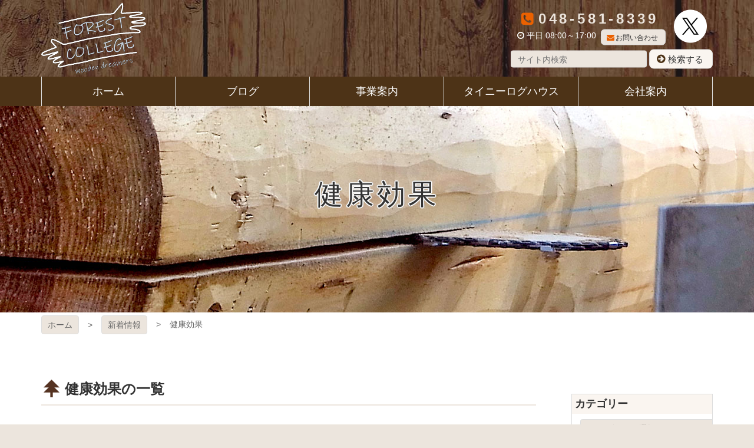

--- FILE ---
content_type: text/html; charset=UTF-8
request_url: https://www.young-leaves.com/tag/%E5%81%A5%E5%BA%B7%E5%8A%B9%E6%9E%9C/
body_size: 10280
content:
<!DOCTYPE html>
<html lang="ja">

<head>
<meta http-equiv="Content-Type" content="text/html; charset=utf-8">
<meta name="viewport" content="width=device-width, initial-scale=1.0" ><link rel="shortcut icon" href="https://www.young-leaves.com/wp-content/themes/young-leaves/favicon.ico" type="image/vnd.microsoft.icon" >
<link rel="icon" href="https://www.young-leaves.com/wp-content/themes/young-leaves/favicon.ico" type="image/vnd.microsoft.icon" >
<link rel="apple-touch-icon-precomposed" href="https://www.young-leaves.com/wp-content/themes/young-leaves/images/common/webclip.png" >



<!--[if lt IE 9]><script src="https://www.young-leaves.com/wp-content/themes/young-leaves/js/html5shiv.min.js"></script><![endif]-->
	<style>img:is([sizes="auto" i], [sizes^="auto," i]) { contain-intrinsic-size: 3000px 1500px }</style>
	
		<!-- All in One SEO 4.9.3 - aioseo.com -->
		<title>健康効果 | ㈱ＦＯＲＥＳＴ ＣＯＬＬＥＧＥ</title>
	<meta name="robots" content="max-image-preview:large" />
	<link rel="canonical" href="https://www.young-leaves.com/tag/%e5%81%a5%e5%ba%b7%e5%8a%b9%e6%9e%9c/" />
	<meta name="generator" content="All in One SEO (AIOSEO) 4.9.3" />
		<script type="application/ld+json" class="aioseo-schema">
			{"@context":"https:\/\/schema.org","@graph":[{"@type":"BreadcrumbList","@id":"https:\/\/www.young-leaves.com\/tag\/%E5%81%A5%E5%BA%B7%E5%8A%B9%E6%9E%9C\/#breadcrumblist","itemListElement":[{"@type":"ListItem","@id":"https:\/\/www.young-leaves.com#listItem","position":1,"name":"\u30db\u30fc\u30e0","item":"https:\/\/www.young-leaves.com","nextItem":{"@type":"ListItem","@id":"https:\/\/www.young-leaves.com\/tag\/%e5%81%a5%e5%ba%b7%e5%8a%b9%e6%9e%9c\/#listItem","name":"\u5065\u5eb7\u52b9\u679c"}},{"@type":"ListItem","@id":"https:\/\/www.young-leaves.com\/tag\/%e5%81%a5%e5%ba%b7%e5%8a%b9%e6%9e%9c\/#listItem","position":2,"name":"\u5065\u5eb7\u52b9\u679c","previousItem":{"@type":"ListItem","@id":"https:\/\/www.young-leaves.com#listItem","name":"\u30db\u30fc\u30e0"}}]},{"@type":"CollectionPage","@id":"https:\/\/www.young-leaves.com\/tag\/%E5%81%A5%E5%BA%B7%E5%8A%B9%E6%9E%9C\/#collectionpage","url":"https:\/\/www.young-leaves.com\/tag\/%E5%81%A5%E5%BA%B7%E5%8A%B9%E6%9E%9C\/","name":"\u5065\u5eb7\u52b9\u679c | \u3231\uff26\uff2f\uff32\uff25\uff33\uff34 \uff23\uff2f\uff2c\uff2c\uff25\uff27\uff25","inLanguage":"ja","isPartOf":{"@id":"https:\/\/www.young-leaves.com\/#website"},"breadcrumb":{"@id":"https:\/\/www.young-leaves.com\/tag\/%E5%81%A5%E5%BA%B7%E5%8A%B9%E6%9E%9C\/#breadcrumblist"}},{"@type":"Organization","@id":"https:\/\/www.young-leaves.com\/#organization","name":"\u3231\uff26\uff2f\uff32\uff25\uff33\uff34 \uff23\uff2f\uff2c\uff2c\uff25\uff27\uff25","description":"\u6728\u3092\u901a\u3057\u3066\u4eba\u3005\u3092\u7b11\u9854\u306b\u3059\u308b","url":"https:\/\/www.young-leaves.com\/"},{"@type":"WebSite","@id":"https:\/\/www.young-leaves.com\/#website","url":"https:\/\/www.young-leaves.com\/","name":"\u3231\uff26\uff2f\uff32\uff25\uff33\uff34 \uff23\uff2f\uff2c\uff2c\uff25\uff27\uff25","description":"\u6728\u3092\u901a\u3057\u3066\u4eba\u3005\u3092\u7b11\u9854\u306b\u3059\u308b","inLanguage":"ja","publisher":{"@id":"https:\/\/www.young-leaves.com\/#organization"}}]}
		</script>
		<!-- All in One SEO -->

<link rel='dns-prefetch' href='//challenges.cloudflare.com' />
<link rel="alternate" type="application/rss+xml" title="㈱ＦＯＲＥＳＴ ＣＯＬＬＥＧＥ &raquo; 健康効果 タグのフィード" href="https://www.young-leaves.com/tag/%e5%81%a5%e5%ba%b7%e5%8a%b9%e6%9e%9c/feed/" />
<script type="text/javascript">
/* <![CDATA[ */
window._wpemojiSettings = {"baseUrl":"https:\/\/s.w.org\/images\/core\/emoji\/16.0.1\/72x72\/","ext":".png","svgUrl":"https:\/\/s.w.org\/images\/core\/emoji\/16.0.1\/svg\/","svgExt":".svg","source":{"concatemoji":"https:\/\/www.young-leaves.com\/wp-includes\/js\/wp-emoji-release.min.js?ver=6f5a2dd3637345cd03db368e40c70eb7"}};
/*! This file is auto-generated */
!function(s,n){var o,i,e;function c(e){try{var t={supportTests:e,timestamp:(new Date).valueOf()};sessionStorage.setItem(o,JSON.stringify(t))}catch(e){}}function p(e,t,n){e.clearRect(0,0,e.canvas.width,e.canvas.height),e.fillText(t,0,0);var t=new Uint32Array(e.getImageData(0,0,e.canvas.width,e.canvas.height).data),a=(e.clearRect(0,0,e.canvas.width,e.canvas.height),e.fillText(n,0,0),new Uint32Array(e.getImageData(0,0,e.canvas.width,e.canvas.height).data));return t.every(function(e,t){return e===a[t]})}function u(e,t){e.clearRect(0,0,e.canvas.width,e.canvas.height),e.fillText(t,0,0);for(var n=e.getImageData(16,16,1,1),a=0;a<n.data.length;a++)if(0!==n.data[a])return!1;return!0}function f(e,t,n,a){switch(t){case"flag":return n(e,"\ud83c\udff3\ufe0f\u200d\u26a7\ufe0f","\ud83c\udff3\ufe0f\u200b\u26a7\ufe0f")?!1:!n(e,"\ud83c\udde8\ud83c\uddf6","\ud83c\udde8\u200b\ud83c\uddf6")&&!n(e,"\ud83c\udff4\udb40\udc67\udb40\udc62\udb40\udc65\udb40\udc6e\udb40\udc67\udb40\udc7f","\ud83c\udff4\u200b\udb40\udc67\u200b\udb40\udc62\u200b\udb40\udc65\u200b\udb40\udc6e\u200b\udb40\udc67\u200b\udb40\udc7f");case"emoji":return!a(e,"\ud83e\udedf")}return!1}function g(e,t,n,a){var r="undefined"!=typeof WorkerGlobalScope&&self instanceof WorkerGlobalScope?new OffscreenCanvas(300,150):s.createElement("canvas"),o=r.getContext("2d",{willReadFrequently:!0}),i=(o.textBaseline="top",o.font="600 32px Arial",{});return e.forEach(function(e){i[e]=t(o,e,n,a)}),i}function t(e){var t=s.createElement("script");t.src=e,t.defer=!0,s.head.appendChild(t)}"undefined"!=typeof Promise&&(o="wpEmojiSettingsSupports",i=["flag","emoji"],n.supports={everything:!0,everythingExceptFlag:!0},e=new Promise(function(e){s.addEventListener("DOMContentLoaded",e,{once:!0})}),new Promise(function(t){var n=function(){try{var e=JSON.parse(sessionStorage.getItem(o));if("object"==typeof e&&"number"==typeof e.timestamp&&(new Date).valueOf()<e.timestamp+604800&&"object"==typeof e.supportTests)return e.supportTests}catch(e){}return null}();if(!n){if("undefined"!=typeof Worker&&"undefined"!=typeof OffscreenCanvas&&"undefined"!=typeof URL&&URL.createObjectURL&&"undefined"!=typeof Blob)try{var e="postMessage("+g.toString()+"("+[JSON.stringify(i),f.toString(),p.toString(),u.toString()].join(",")+"));",a=new Blob([e],{type:"text/javascript"}),r=new Worker(URL.createObjectURL(a),{name:"wpTestEmojiSupports"});return void(r.onmessage=function(e){c(n=e.data),r.terminate(),t(n)})}catch(e){}c(n=g(i,f,p,u))}t(n)}).then(function(e){for(var t in e)n.supports[t]=e[t],n.supports.everything=n.supports.everything&&n.supports[t],"flag"!==t&&(n.supports.everythingExceptFlag=n.supports.everythingExceptFlag&&n.supports[t]);n.supports.everythingExceptFlag=n.supports.everythingExceptFlag&&!n.supports.flag,n.DOMReady=!1,n.readyCallback=function(){n.DOMReady=!0}}).then(function(){return e}).then(function(){var e;n.supports.everything||(n.readyCallback(),(e=n.source||{}).concatemoji?t(e.concatemoji):e.wpemoji&&e.twemoji&&(t(e.twemoji),t(e.wpemoji)))}))}((window,document),window._wpemojiSettings);
/* ]]> */
</script>
<link rel='stylesheet' id='colorbox-theme1-css' href='https://www.young-leaves.com/wp-content/plugins/jquery-colorbox/themes/theme1/colorbox.css?ver=4.6.2' type='text/css' media='screen' />
<style id='wp-emoji-styles-inline-css' type='text/css'>

	img.wp-smiley, img.emoji {
		display: inline !important;
		border: none !important;
		box-shadow: none !important;
		height: 1em !important;
		width: 1em !important;
		margin: 0 0.07em !important;
		vertical-align: -0.1em !important;
		background: none !important;
		padding: 0 !important;
	}
</style>
<link rel='stylesheet' id='wp-block-library-css' href='https://www.young-leaves.com/wp-includes/css/dist/block-library/style.min.css?ver=6f5a2dd3637345cd03db368e40c70eb7' type='text/css' media='all' />
<style id='classic-theme-styles-inline-css' type='text/css'>
/*! This file is auto-generated */
.wp-block-button__link{color:#fff;background-color:#32373c;border-radius:9999px;box-shadow:none;text-decoration:none;padding:calc(.667em + 2px) calc(1.333em + 2px);font-size:1.125em}.wp-block-file__button{background:#32373c;color:#fff;text-decoration:none}
</style>
<link rel='stylesheet' id='aioseo/css/src/vue/standalone/blocks/table-of-contents/global.scss-css' href='https://www.young-leaves.com/wp-content/plugins/all-in-one-seo-pack/dist/Lite/assets/css/table-of-contents/global.e90f6d47.css?ver=4.9.3' type='text/css' media='all' />
<style id='global-styles-inline-css' type='text/css'>
:root{--wp--preset--aspect-ratio--square: 1;--wp--preset--aspect-ratio--4-3: 4/3;--wp--preset--aspect-ratio--3-4: 3/4;--wp--preset--aspect-ratio--3-2: 3/2;--wp--preset--aspect-ratio--2-3: 2/3;--wp--preset--aspect-ratio--16-9: 16/9;--wp--preset--aspect-ratio--9-16: 9/16;--wp--preset--color--black: #000000;--wp--preset--color--cyan-bluish-gray: #abb8c3;--wp--preset--color--white: #ffffff;--wp--preset--color--pale-pink: #f78da7;--wp--preset--color--vivid-red: #cf2e2e;--wp--preset--color--luminous-vivid-orange: #ff6900;--wp--preset--color--luminous-vivid-amber: #fcb900;--wp--preset--color--light-green-cyan: #7bdcb5;--wp--preset--color--vivid-green-cyan: #00d084;--wp--preset--color--pale-cyan-blue: #8ed1fc;--wp--preset--color--vivid-cyan-blue: #0693e3;--wp--preset--color--vivid-purple: #9b51e0;--wp--preset--gradient--vivid-cyan-blue-to-vivid-purple: linear-gradient(135deg,rgba(6,147,227,1) 0%,rgb(155,81,224) 100%);--wp--preset--gradient--light-green-cyan-to-vivid-green-cyan: linear-gradient(135deg,rgb(122,220,180) 0%,rgb(0,208,130) 100%);--wp--preset--gradient--luminous-vivid-amber-to-luminous-vivid-orange: linear-gradient(135deg,rgba(252,185,0,1) 0%,rgba(255,105,0,1) 100%);--wp--preset--gradient--luminous-vivid-orange-to-vivid-red: linear-gradient(135deg,rgba(255,105,0,1) 0%,rgb(207,46,46) 100%);--wp--preset--gradient--very-light-gray-to-cyan-bluish-gray: linear-gradient(135deg,rgb(238,238,238) 0%,rgb(169,184,195) 100%);--wp--preset--gradient--cool-to-warm-spectrum: linear-gradient(135deg,rgb(74,234,220) 0%,rgb(151,120,209) 20%,rgb(207,42,186) 40%,rgb(238,44,130) 60%,rgb(251,105,98) 80%,rgb(254,248,76) 100%);--wp--preset--gradient--blush-light-purple: linear-gradient(135deg,rgb(255,206,236) 0%,rgb(152,150,240) 100%);--wp--preset--gradient--blush-bordeaux: linear-gradient(135deg,rgb(254,205,165) 0%,rgb(254,45,45) 50%,rgb(107,0,62) 100%);--wp--preset--gradient--luminous-dusk: linear-gradient(135deg,rgb(255,203,112) 0%,rgb(199,81,192) 50%,rgb(65,88,208) 100%);--wp--preset--gradient--pale-ocean: linear-gradient(135deg,rgb(255,245,203) 0%,rgb(182,227,212) 50%,rgb(51,167,181) 100%);--wp--preset--gradient--electric-grass: linear-gradient(135deg,rgb(202,248,128) 0%,rgb(113,206,126) 100%);--wp--preset--gradient--midnight: linear-gradient(135deg,rgb(2,3,129) 0%,rgb(40,116,252) 100%);--wp--preset--font-size--small: 13px;--wp--preset--font-size--medium: 20px;--wp--preset--font-size--large: 36px;--wp--preset--font-size--x-large: 42px;--wp--preset--spacing--20: 0.44rem;--wp--preset--spacing--30: 0.67rem;--wp--preset--spacing--40: 1rem;--wp--preset--spacing--50: 1.5rem;--wp--preset--spacing--60: 2.25rem;--wp--preset--spacing--70: 3.38rem;--wp--preset--spacing--80: 5.06rem;--wp--preset--shadow--natural: 6px 6px 9px rgba(0, 0, 0, 0.2);--wp--preset--shadow--deep: 12px 12px 50px rgba(0, 0, 0, 0.4);--wp--preset--shadow--sharp: 6px 6px 0px rgba(0, 0, 0, 0.2);--wp--preset--shadow--outlined: 6px 6px 0px -3px rgba(255, 255, 255, 1), 6px 6px rgba(0, 0, 0, 1);--wp--preset--shadow--crisp: 6px 6px 0px rgba(0, 0, 0, 1);}:where(.is-layout-flex){gap: 0.5em;}:where(.is-layout-grid){gap: 0.5em;}body .is-layout-flex{display: flex;}.is-layout-flex{flex-wrap: wrap;align-items: center;}.is-layout-flex > :is(*, div){margin: 0;}body .is-layout-grid{display: grid;}.is-layout-grid > :is(*, div){margin: 0;}:where(.wp-block-columns.is-layout-flex){gap: 2em;}:where(.wp-block-columns.is-layout-grid){gap: 2em;}:where(.wp-block-post-template.is-layout-flex){gap: 1.25em;}:where(.wp-block-post-template.is-layout-grid){gap: 1.25em;}.has-black-color{color: var(--wp--preset--color--black) !important;}.has-cyan-bluish-gray-color{color: var(--wp--preset--color--cyan-bluish-gray) !important;}.has-white-color{color: var(--wp--preset--color--white) !important;}.has-pale-pink-color{color: var(--wp--preset--color--pale-pink) !important;}.has-vivid-red-color{color: var(--wp--preset--color--vivid-red) !important;}.has-luminous-vivid-orange-color{color: var(--wp--preset--color--luminous-vivid-orange) !important;}.has-luminous-vivid-amber-color{color: var(--wp--preset--color--luminous-vivid-amber) !important;}.has-light-green-cyan-color{color: var(--wp--preset--color--light-green-cyan) !important;}.has-vivid-green-cyan-color{color: var(--wp--preset--color--vivid-green-cyan) !important;}.has-pale-cyan-blue-color{color: var(--wp--preset--color--pale-cyan-blue) !important;}.has-vivid-cyan-blue-color{color: var(--wp--preset--color--vivid-cyan-blue) !important;}.has-vivid-purple-color{color: var(--wp--preset--color--vivid-purple) !important;}.has-black-background-color{background-color: var(--wp--preset--color--black) !important;}.has-cyan-bluish-gray-background-color{background-color: var(--wp--preset--color--cyan-bluish-gray) !important;}.has-white-background-color{background-color: var(--wp--preset--color--white) !important;}.has-pale-pink-background-color{background-color: var(--wp--preset--color--pale-pink) !important;}.has-vivid-red-background-color{background-color: var(--wp--preset--color--vivid-red) !important;}.has-luminous-vivid-orange-background-color{background-color: var(--wp--preset--color--luminous-vivid-orange) !important;}.has-luminous-vivid-amber-background-color{background-color: var(--wp--preset--color--luminous-vivid-amber) !important;}.has-light-green-cyan-background-color{background-color: var(--wp--preset--color--light-green-cyan) !important;}.has-vivid-green-cyan-background-color{background-color: var(--wp--preset--color--vivid-green-cyan) !important;}.has-pale-cyan-blue-background-color{background-color: var(--wp--preset--color--pale-cyan-blue) !important;}.has-vivid-cyan-blue-background-color{background-color: var(--wp--preset--color--vivid-cyan-blue) !important;}.has-vivid-purple-background-color{background-color: var(--wp--preset--color--vivid-purple) !important;}.has-black-border-color{border-color: var(--wp--preset--color--black) !important;}.has-cyan-bluish-gray-border-color{border-color: var(--wp--preset--color--cyan-bluish-gray) !important;}.has-white-border-color{border-color: var(--wp--preset--color--white) !important;}.has-pale-pink-border-color{border-color: var(--wp--preset--color--pale-pink) !important;}.has-vivid-red-border-color{border-color: var(--wp--preset--color--vivid-red) !important;}.has-luminous-vivid-orange-border-color{border-color: var(--wp--preset--color--luminous-vivid-orange) !important;}.has-luminous-vivid-amber-border-color{border-color: var(--wp--preset--color--luminous-vivid-amber) !important;}.has-light-green-cyan-border-color{border-color: var(--wp--preset--color--light-green-cyan) !important;}.has-vivid-green-cyan-border-color{border-color: var(--wp--preset--color--vivid-green-cyan) !important;}.has-pale-cyan-blue-border-color{border-color: var(--wp--preset--color--pale-cyan-blue) !important;}.has-vivid-cyan-blue-border-color{border-color: var(--wp--preset--color--vivid-cyan-blue) !important;}.has-vivid-purple-border-color{border-color: var(--wp--preset--color--vivid-purple) !important;}.has-vivid-cyan-blue-to-vivid-purple-gradient-background{background: var(--wp--preset--gradient--vivid-cyan-blue-to-vivid-purple) !important;}.has-light-green-cyan-to-vivid-green-cyan-gradient-background{background: var(--wp--preset--gradient--light-green-cyan-to-vivid-green-cyan) !important;}.has-luminous-vivid-amber-to-luminous-vivid-orange-gradient-background{background: var(--wp--preset--gradient--luminous-vivid-amber-to-luminous-vivid-orange) !important;}.has-luminous-vivid-orange-to-vivid-red-gradient-background{background: var(--wp--preset--gradient--luminous-vivid-orange-to-vivid-red) !important;}.has-very-light-gray-to-cyan-bluish-gray-gradient-background{background: var(--wp--preset--gradient--very-light-gray-to-cyan-bluish-gray) !important;}.has-cool-to-warm-spectrum-gradient-background{background: var(--wp--preset--gradient--cool-to-warm-spectrum) !important;}.has-blush-light-purple-gradient-background{background: var(--wp--preset--gradient--blush-light-purple) !important;}.has-blush-bordeaux-gradient-background{background: var(--wp--preset--gradient--blush-bordeaux) !important;}.has-luminous-dusk-gradient-background{background: var(--wp--preset--gradient--luminous-dusk) !important;}.has-pale-ocean-gradient-background{background: var(--wp--preset--gradient--pale-ocean) !important;}.has-electric-grass-gradient-background{background: var(--wp--preset--gradient--electric-grass) !important;}.has-midnight-gradient-background{background: var(--wp--preset--gradient--midnight) !important;}.has-small-font-size{font-size: var(--wp--preset--font-size--small) !important;}.has-medium-font-size{font-size: var(--wp--preset--font-size--medium) !important;}.has-large-font-size{font-size: var(--wp--preset--font-size--large) !important;}.has-x-large-font-size{font-size: var(--wp--preset--font-size--x-large) !important;}
:where(.wp-block-post-template.is-layout-flex){gap: 1.25em;}:where(.wp-block-post-template.is-layout-grid){gap: 1.25em;}
:where(.wp-block-columns.is-layout-flex){gap: 2em;}:where(.wp-block-columns.is-layout-grid){gap: 2em;}
:root :where(.wp-block-pullquote){font-size: 1.5em;line-height: 1.6;}
</style>
<link rel='stylesheet' id='contact-form-7-css' href='https://www.young-leaves.com/wp-content/plugins/contact-form-7/includes/css/styles.css?ver=6.1.4' type='text/css' media='all' />
<link rel='stylesheet' id='wp-pagenavi-css' href='https://www.young-leaves.com/wp-content/plugins/wp-pagenavi/pagenavi-css.css?ver=2.70' type='text/css' media='all' />
<script type="text/javascript" src="https://www.young-leaves.com/wp-includes/js/jquery/jquery.min.js?ver=3.7.1" id="jquery-core-js"></script>
<script type="text/javascript" src="https://www.young-leaves.com/wp-includes/js/jquery/jquery-migrate.min.js?ver=3.4.1" id="jquery-migrate-js"></script>
<link rel="https://api.w.org/" href="https://www.young-leaves.com/wp-json/" /><link rel="alternate" title="JSON" type="application/json" href="https://www.young-leaves.com/wp-json/wp/v2/tags/1459" /><link rel="EditURI" type="application/rsd+xml" title="RSD" href="https://www.young-leaves.com/xmlrpc.php?rsd" />

<link href="https://www.young-leaves.com/wp-content/themes/young-leaves/css/pc.css?20220804024356" rel="stylesheet" type="text/css" media="screen,print" ><link href="https://www.young-leaves.com/wp-content/themes/young-leaves/css/print.css?20220804024401" rel="stylesheet" type="text/css" media="print" >	<meta name="p:domain_verify" content="b26b236fbec38d9557501b86ec112626"/>
</head>

<body>

	<a href="#contents-text" class="sr-only sr-only-focusable">コンテンツ本文へスキップ</a>
	<div id="preloader" class="icon-spinner"><img src="https://www.young-leaves.com/wp-content/themes/young-leaves/images/common/img_loading.png" alt="プリローダーイメージ"></div>
	<div id="wrap">

				<div id="uachange-header">
			<a class="btn-c icon-mobile mode-to-sp">スマートフォンサイトはこちら</a>
		</div>

		<div id="wrap-head">
			<header id="header"><div class='container'><h1 class='logo_pc left'><a href='https://www.young-leaves.com' title='㈱ＦＯＲＥＳＴ ＣＯＬＬＥＧＥ トップページへ'>㈱ＦＯＲＥＳＴ ＣＯＬＬＥＧＥ</a></h1><div id="freespace-3_pc"><div class="dsp-ib text-center">
	<div class="dsp-t">
		<div class="dsp-tw">
			<div class="dsp-tc va-m">
				<h3 class="m-b-0 h3 ls-02em"><i class="icon-phone-squared text-accent"></i><a class="calling-tel">048-581-8339</a></h3>
				<div class="cf">
					<div class="f-l h6 p-x-05"><i class="icon-clock"></i>平日 08:00～17:00</div>
					<div class="f-r"><a href="https://www.young-leaves.com/contact/" class="btn-b icon-mail-alt text-size-s">お問い合わせ</a></div>
				</div>
			</div>
			<div class="dsp-tc va-m w-5em p-l-1"><a target="_blank" href="https://twitter.com/Wooden_tinys"><img class="img-fluid hvr-opacity" src="https://www.young-leaves.com/wp-content/themes/young-leaves/images/common/logo_twitter_white.png" alt="FOREST COLLEGE Ｘ（旧Twitter）"></a></div>
		</div>
	</div>
	<form class="m-t-05" method="get" id="searchform" action="/">
		<input class="dsp-ib" style="width: 16.5em" type="text" name="s" id="s" placeholder="サイト内検索" value="" />
		<button type="submit" class="btn-a">検索する</button>
	</form>
</div>
</div></div><nav id="menu-3_pc"><div class="container"><div><ul><li class='menuli-1'><a href='https://www.young-leaves.com/' class='menubtn-1'><span><span class='title'>ホーム</span></span></a></li><li class='menuli-2'><a href='https://www.young-leaves.com/blog/' class='menubtn-2'><span><span class='title'>ブログ</span></span></a></li><li class='menuli-3'><a href='https://www.young-leaves.com/about/' class='menubtn-3'><span><span class='title'>事業案内</span></span></a></li><li class='menuli-4'><a href='https://www.young-leaves.com/tinyhouse/' class='menubtn-4'><span><span class='title'>タイニーログハウス</span></span></a></li><li class='menuli-5'><a href='https://www.young-leaves.com/company/' class='menubtn-5'><span><span class='title'>会社案内</span></span></a></li></ul></div></div></nav></header><div id='contents-title' class='tag'><div class='title'><div class='container'><h2>健康効果</h2></div></div><img src="https://www.young-leaves.com/wp-content/themes/young-leaves/images/common/bg_title_pc.jpg" alt="コンテンツタイトル下地"></div>		</div>	<nav id="pankuzu">
		<div class='container' >			<ul class="cf">
				<li>
					<a href="https://www.young-leaves.com">
					ホーム					</a>
				</li>
				<li><a href="https://www.young-leaves.com/blog/">新着情報</a></li><li><span>健康効果</span></li>			</ul>
		</div>
	</nav>	<div id="wrap-contents" class="container">

		<div id='side'><div id="side-widgets"><ul class="widgets"><li id="categories-12" class="widget widget_categories"><h2 class="widgettitle">カテゴリー</h2>
<form action="https://www.young-leaves.com" method="get"><label class="screen-reader-text" for="cat">カテゴリー</label><select  name='cat' id='cat' class='postform'>
	<option value='-1'>カテゴリーを選択</option>
	<option class="level-0" value="2057">FORESTCOLLEGE&nbsp;&nbsp;(8)</option>
	<option class="level-0" value="1047">NPO法人森林活用研究会こぴす&nbsp;&nbsp;(1)</option>
	<option class="level-0" value="1">お知らせ&nbsp;&nbsp;(41)</option>
	<option class="level-0" value="59">アックススローイング&nbsp;&nbsp;(1)</option>
	<option class="level-0" value="258">キャンプ場&nbsp;&nbsp;(49)</option>
	<option class="level-0" value="14">タイニーハウス&nbsp;&nbsp;(12)</option>
	<option class="level-0" value="15">ログハウス&nbsp;&nbsp;(43)</option>
	<option class="level-0" value="19">ログハウススクール&nbsp;&nbsp;(11)</option>
	<option class="level-0" value="1988">ログハウス講座&nbsp;&nbsp;(79)</option>
	<option class="level-0" value="17">代表のブログ&nbsp;&nbsp;(33)</option>
	<option class="level-0" value="1017">体験イベント&nbsp;&nbsp;(21)</option>
	<option class="level-0" value="12">埼玉県林業技術者研修&nbsp;&nbsp;(578)</option>
	<option class="level-1" value="3007">&nbsp;&nbsp;&nbsp;令和7年度埼玉県林業技術者育成研修&nbsp;&nbsp;(38)</option>
	<option class="level-0" value="16">安全衛生教育&nbsp;&nbsp;(101)</option>
	<option class="level-0" value="8">安全衛生教育のお知らせ&nbsp;&nbsp;(76)</option>
	<option class="level-0" value="1060">安全衛生教育の年度日程&nbsp;&nbsp;(6)</option>
	<option class="level-0" value="3131">彩ちゃん林業チャレンジ日記&nbsp;&nbsp;(2)</option>
	<option class="level-0" value="3015">林業の魅力シリーズ&nbsp;&nbsp;(123)</option>
</select>
</form><script type="text/javascript">
/* <![CDATA[ */

(function() {
	var dropdown = document.getElementById( "cat" );
	function onCatChange() {
		if ( dropdown.options[ dropdown.selectedIndex ].value > 0 ) {
			dropdown.parentNode.submit();
		}
	}
	dropdown.onchange = onCatChange;
})();

/* ]]> */
</script>
</li>
<li id="archives-5" class="widget widget_archive"><h2 class="widgettitle">アーカイブ</h2>
		<label class="screen-reader-text" for="archives-dropdown-5">アーカイブ</label>
		<select id="archives-dropdown-5" name="archive-dropdown">
			
			<option value="">月を選択</option>
				<option value='https://www.young-leaves.com/2026/01/'> 2026年1月 &nbsp;(20)</option>
	<option value='https://www.young-leaves.com/2025/12/'> 2025年12月 &nbsp;(33)</option>
	<option value='https://www.young-leaves.com/2025/11/'> 2025年11月 &nbsp;(31)</option>
	<option value='https://www.young-leaves.com/2025/10/'> 2025年10月 &nbsp;(34)</option>
	<option value='https://www.young-leaves.com/2025/09/'> 2025年9月 &nbsp;(34)</option>
	<option value='https://www.young-leaves.com/2025/08/'> 2025年8月 &nbsp;(33)</option>
	<option value='https://www.young-leaves.com/2025/07/'> 2025年7月 &nbsp;(34)</option>
	<option value='https://www.young-leaves.com/2025/06/'> 2025年6月 &nbsp;(34)</option>
	<option value='https://www.young-leaves.com/2025/05/'> 2025年5月 &nbsp;(38)</option>
	<option value='https://www.young-leaves.com/2025/04/'> 2025年4月 &nbsp;(40)</option>
	<option value='https://www.young-leaves.com/2025/03/'> 2025年3月 &nbsp;(38)</option>
	<option value='https://www.young-leaves.com/2025/02/'> 2025年2月 &nbsp;(28)</option>
	<option value='https://www.young-leaves.com/2025/01/'> 2025年1月 &nbsp;(33)</option>
	<option value='https://www.young-leaves.com/2024/12/'> 2024年12月 &nbsp;(33)</option>
	<option value='https://www.young-leaves.com/2024/11/'> 2024年11月 &nbsp;(31)</option>
	<option value='https://www.young-leaves.com/2024/10/'> 2024年10月 &nbsp;(31)</option>
	<option value='https://www.young-leaves.com/2024/09/'> 2024年9月 &nbsp;(31)</option>
	<option value='https://www.young-leaves.com/2024/08/'> 2024年8月 &nbsp;(35)</option>
	<option value='https://www.young-leaves.com/2024/07/'> 2024年7月 &nbsp;(37)</option>
	<option value='https://www.young-leaves.com/2024/06/'> 2024年6月 &nbsp;(39)</option>
	<option value='https://www.young-leaves.com/2024/05/'> 2024年5月 &nbsp;(13)</option>
	<option value='https://www.young-leaves.com/2024/04/'> 2024年4月 &nbsp;(9)</option>
	<option value='https://www.young-leaves.com/2024/03/'> 2024年3月 &nbsp;(6)</option>
	<option value='https://www.young-leaves.com/2024/02/'> 2024年2月 &nbsp;(7)</option>
	<option value='https://www.young-leaves.com/2024/01/'> 2024年1月 &nbsp;(9)</option>
	<option value='https://www.young-leaves.com/2023/12/'> 2023年12月 &nbsp;(14)</option>
	<option value='https://www.young-leaves.com/2023/11/'> 2023年11月 &nbsp;(15)</option>
	<option value='https://www.young-leaves.com/2023/10/'> 2023年10月 &nbsp;(16)</option>
	<option value='https://www.young-leaves.com/2023/09/'> 2023年9月 &nbsp;(21)</option>
	<option value='https://www.young-leaves.com/2023/08/'> 2023年8月 &nbsp;(20)</option>
	<option value='https://www.young-leaves.com/2023/07/'> 2023年7月 &nbsp;(11)</option>
	<option value='https://www.young-leaves.com/2023/06/'> 2023年6月 &nbsp;(11)</option>
	<option value='https://www.young-leaves.com/2023/05/'> 2023年5月 &nbsp;(13)</option>
	<option value='https://www.young-leaves.com/2023/04/'> 2023年4月 &nbsp;(16)</option>
	<option value='https://www.young-leaves.com/2023/03/'> 2023年3月 &nbsp;(6)</option>
	<option value='https://www.young-leaves.com/2023/02/'> 2023年2月 &nbsp;(5)</option>
	<option value='https://www.young-leaves.com/2023/01/'> 2023年1月 &nbsp;(8)</option>
	<option value='https://www.young-leaves.com/2022/12/'> 2022年12月 &nbsp;(13)</option>
	<option value='https://www.young-leaves.com/2022/11/'> 2022年11月 &nbsp;(12)</option>
	<option value='https://www.young-leaves.com/2022/10/'> 2022年10月 &nbsp;(15)</option>
	<option value='https://www.young-leaves.com/2022/09/'> 2022年9月 &nbsp;(15)</option>
	<option value='https://www.young-leaves.com/2022/08/'> 2022年8月 &nbsp;(3)</option>
	<option value='https://www.young-leaves.com/2022/07/'> 2022年7月 &nbsp;(12)</option>
	<option value='https://www.young-leaves.com/2022/06/'> 2022年6月 &nbsp;(6)</option>
	<option value='https://www.young-leaves.com/2022/05/'> 2022年5月 &nbsp;(7)</option>
	<option value='https://www.young-leaves.com/2022/04/'> 2022年4月 &nbsp;(4)</option>
	<option value='https://www.young-leaves.com/2022/02/'> 2022年2月 &nbsp;(4)</option>
	<option value='https://www.young-leaves.com/2021/12/'> 2021年12月 &nbsp;(4)</option>
	<option value='https://www.young-leaves.com/2021/11/'> 2021年11月 &nbsp;(8)</option>
	<option value='https://www.young-leaves.com/2021/10/'> 2021年10月 &nbsp;(12)</option>
	<option value='https://www.young-leaves.com/2021/09/'> 2021年9月 &nbsp;(9)</option>
	<option value='https://www.young-leaves.com/2021/08/'> 2021年8月 &nbsp;(6)</option>
	<option value='https://www.young-leaves.com/2021/07/'> 2021年7月 &nbsp;(11)</option>
	<option value='https://www.young-leaves.com/2021/06/'> 2021年6月 &nbsp;(8)</option>
	<option value='https://www.young-leaves.com/2021/05/'> 2021年5月 &nbsp;(3)</option>
	<option value='https://www.young-leaves.com/2021/04/'> 2021年4月 &nbsp;(2)</option>
	<option value='https://www.young-leaves.com/2021/03/'> 2021年3月 &nbsp;(1)</option>
	<option value='https://www.young-leaves.com/2021/02/'> 2021年2月 &nbsp;(1)</option>
	<option value='https://www.young-leaves.com/2021/01/'> 2021年1月 &nbsp;(3)</option>
	<option value='https://www.young-leaves.com/2020/12/'> 2020年12月 &nbsp;(17)</option>
	<option value='https://www.young-leaves.com/2020/11/'> 2020年11月 &nbsp;(26)</option>
	<option value='https://www.young-leaves.com/2020/10/'> 2020年10月 &nbsp;(23)</option>
	<option value='https://www.young-leaves.com/2020/09/'> 2020年9月 &nbsp;(27)</option>
	<option value='https://www.young-leaves.com/2020/08/'> 2020年8月 &nbsp;(9)</option>
	<option value='https://www.young-leaves.com/2020/07/'> 2020年7月 &nbsp;(1)</option>
	<option value='https://www.young-leaves.com/2020/06/'> 2020年6月 &nbsp;(4)</option>
	<option value='https://www.young-leaves.com/2020/05/'> 2020年5月 &nbsp;(1)</option>
	<option value='https://www.young-leaves.com/2020/04/'> 2020年4月 &nbsp;(1)</option>
	<option value='https://www.young-leaves.com/2020/03/'> 2020年3月 &nbsp;(2)</option>
	<option value='https://www.young-leaves.com/2020/02/'> 2020年2月 &nbsp;(2)</option>
	<option value='https://www.young-leaves.com/2020/01/'> 2020年1月 &nbsp;(1)</option>
	<option value='https://www.young-leaves.com/2019/12/'> 2019年12月 &nbsp;(2)</option>
	<option value='https://www.young-leaves.com/2019/11/'> 2019年11月 &nbsp;(1)</option>
	<option value='https://www.young-leaves.com/2019/10/'> 2019年10月 &nbsp;(1)</option>
	<option value='https://www.young-leaves.com/2019/09/'> 2019年9月 &nbsp;(2)</option>
	<option value='https://www.young-leaves.com/2019/08/'> 2019年8月 &nbsp;(2)</option>
	<option value='https://www.young-leaves.com/2019/07/'> 2019年7月 &nbsp;(1)</option>
	<option value='https://www.young-leaves.com/2017/12/'> 2017年12月 &nbsp;(2)</option>

		</select>

			<script type="text/javascript">
/* <![CDATA[ */

(function() {
	var dropdown = document.getElementById( "archives-dropdown-5" );
	function onSelectChange() {
		if ( dropdown.options[ dropdown.selectedIndex ].value !== '' ) {
			document.location.href = this.options[ this.selectedIndex ].value;
		}
	}
	dropdown.onchange = onSelectChange;
})();

/* ]]> */
</script>
</li>
</ul></div></div>
		<div id="contents" class='contents-side'><!-- contents start -->

			
			<section class="box-section" id="contents-text">
				<h3 class="cap-subhead">健康効果の一覧</h3>
				<div class="container-fluid">
					<ul class="list-info">
																<li>
						<a href="https://www.young-leaves.com/urban-forestry-health-benefits-green-infrastructure/">
							<img width="100" height="100" src="https://www.young-leaves.com/wp-content/uploads/2024/10/b77e1782419b684d8857ffb7c11b9f7b-100x100.jpg" class="img-eyecatch colorbox-7489  wp-post-image" alt="" decoding="async" loading="lazy" srcset="https://www.young-leaves.com/wp-content/uploads/2024/10/b77e1782419b684d8857ffb7c11b9f7b-100x100.jpg 100w, https://www.young-leaves.com/wp-content/uploads/2024/10/b77e1782419b684d8857ffb7c11b9f7b-150x150.jpg 150w" sizes="auto, (max-width: 100px) 100vw, 100px" />							<h6>2024年10月24日</h6>							<h5>都市林業と人々の健康 – グリーンインフラが心身に与える影響</h5>
							<p>
								&nbsp;都市林業と人々の健康 – グリーンインフラが心身に与える影響&nbsp;本日の林業の魅力シリーズ第95弾では、都市林業の新たな視点として「人々の健康」に与える影響に注目します。&nbsp;都市部における森林や緑地は、環境改善だけで…							</p>
						</a>
					</li>
										<li>
						<a href="https://www.young-leaves.com/forest-miracles-shinrin-yoku/">
							<img width="100" height="100" src="https://www.young-leaves.com/wp-content/uploads/2024/07/554584ed3a8c69061fb5e20412f70459-100x100.jpg" class="img-eyecatch colorbox-6559  wp-post-image" alt="" decoding="async" loading="lazy" srcset="https://www.young-leaves.com/wp-content/uploads/2024/07/554584ed3a8c69061fb5e20412f70459-100x100.jpg 100w, https://www.young-leaves.com/wp-content/uploads/2024/07/554584ed3a8c69061fb5e20412f70459-150x150.jpg 150w" sizes="auto, (max-width: 100px) 100vw, 100px" />							<h6>2024年7月29日</h6>							<h5>林業の魅力シリーズ第37弾：森林浴の驚くべき効果 - 谷田貝光克『森林の不思議』</h5>
							<p>
								&nbsp;森林浴の驚くべき効果&nbsp;今日は林業の魅力シリーズ第37弾として、谷田貝光克さんの著書『森林の不思議: 気持ちをやわらげ、生命を吹き込む森林浴』を取り上げます。この本は、森林浴が私たちの心身にどのような良い影響を与え…							</p>
						</a>
					</li>
										</ul>
					<div class="m-t-3">
											</div>
				</div>
			</section>

			
						<a href="#contents-text" class="sr-only sr-only-focusable">コンテンツ本文の先頭へ戻る</a>
			<a href="#" class="sr-only sr-only-focusable">ページの先頭へ戻る</a>		</div><!-- contents end -->
	</div><!-- wrap-contents end -->
<div id="bottom"></div>		<footer id="footer">
			<div class="container">
				<nav id="menu-6_pc"><div><ul><li class='menuli-1'><a href='https://www.young-leaves.com/' class='menubtn-1'><span><span class='title'>ホーム</span></span></a></li><li class='menuli-2'><a href='https://www.young-leaves.com/blog/' class='menubtn-2'><span><span class='title'>新着情報</span></span></a></li><li class='menuli-3'><a href='https://www.young-leaves.com/about/' class='menubtn-3'><span><span class='title'>事業案内</span></span></a></li><li class='menuli-4'><a href='https://www.young-leaves.com/tinyhouse/' class='menubtn-4'><span><span class='title'>タイニーログハウス</span></span></a></li><li class='menuli-5'><a href='https://www.young-leaves.com/company/' class='menubtn-5'><span><span class='title'>会社案内</span></span></a></li><li class='menuli-6'><a href='https://www.young-leaves.com/contact/' class='menubtn-6'><span><span class='title'>お問い合わせ</span></span></a></li></ul></div></nav>				<div class="footer-box">
					<div><div id="footer-info"><h1>
	<a class="h3_pc h2_sp" href="https://www.young-leaves.com">株式会社FOREST COLLEGE</a>
</h1>
<ul class="list-mb m-b-1">
	<li class="m-t-05 m-b-0 text-nowrap_pc">
		<span class="js-justify" data-justify-c="6">住所</span>……〒369-1236　埼玉県大里郡寄居町<span class="dsp-ib">金尾1283番地</span>
	</li>
	<li class="m-t-05 m-b-0 text-nowrap_pc">
		<span class="js-justify" data-justify-c="6">電話番号</span>……<a class="calling-tel">048-581-8339</a>
	</li>
	<li class="m-t-05 m-b-0 text-nowrap_pc">
		<span class="js-justify" data-justify-c="6">FAX番号</span>……048-577-8039
	</li>
</ul>
</div></div>				</div>
			</div>
			<div id="copyright"><div class="container"><h6>&copy; FOREST COLLEGE</h6></div></div>		</footer>
		<a class="btn-pagetop icon-up-big"></a>
	</div><!-- wrap end -->			<a href="#contents-text" class="sr-only sr-only-focusable">コンテンツ本文の先頭へ戻る</a>
			<a href="#" class="sr-only sr-only-focusable">ページの先頭へ戻る</a>
	
<script src="https://www.young-leaves.com/wp-content/themes/young-leaves/js/jquery.js" type="text/javascript"></script>
<script type="speculationrules">
{"prefetch":[{"source":"document","where":{"and":[{"href_matches":"\/*"},{"not":{"href_matches":["\/wp-*.php","\/wp-admin\/*","\/wp-content\/uploads\/*","\/wp-content\/*","\/wp-content\/plugins\/*","\/wp-content\/themes\/young-leaves\/*","\/*\\?(.+)"]}},{"not":{"selector_matches":"a[rel~=\"nofollow\"]"}},{"not":{"selector_matches":".no-prefetch, .no-prefetch a"}}]},"eagerness":"conservative"}]}
</script>
<script type="text/javascript" id="colorbox-js-extra">
/* <![CDATA[ */
var jQueryColorboxSettingsArray = {"jQueryColorboxVersion":"4.6.2","colorboxInline":"false","colorboxIframe":"false","colorboxGroupId":"","colorboxTitle":"","colorboxWidth":"false","colorboxHeight":"false","colorboxMaxWidth":"false","colorboxMaxHeight":"false","colorboxSlideshow":"false","colorboxSlideshowAuto":"false","colorboxScalePhotos":"true","colorboxPreloading":"false","colorboxOverlayClose":"true","colorboxLoop":"true","colorboxEscKey":"true","colorboxArrowKey":"true","colorboxScrolling":"true","colorboxOpacity":"0.85","colorboxTransition":"elastic","colorboxSpeed":"350","colorboxSlideshowSpeed":"2500","colorboxClose":"close","colorboxNext":"next","colorboxPrevious":"previous","colorboxSlideshowStart":"start slideshow","colorboxSlideshowStop":"stop slideshow","colorboxCurrent":"{current} of {total} images","colorboxXhrError":"This content failed to load.","colorboxImgError":"This image failed to load.","colorboxImageMaxWidth":"90%","colorboxImageMaxHeight":"90%","colorboxImageHeight":"false","colorboxImageWidth":"false","colorboxLinkHeight":"false","colorboxLinkWidth":"false","colorboxInitialHeight":"100","colorboxInitialWidth":"300","autoColorboxJavaScript":"","autoHideFlash":"","autoColorbox":"true","autoColorboxGalleries":"","addZoomOverlay":"","useGoogleJQuery":"","colorboxAddClassToLinks":""};
/* ]]> */
</script>
<script type="text/javascript" src="https://www.young-leaves.com/wp-content/plugins/jquery-colorbox/js/jquery.colorbox-min.js?ver=1.4.33" id="colorbox-js"></script>
<script type="text/javascript" src="https://www.young-leaves.com/wp-content/plugins/jquery-colorbox/js/jquery-colorbox-wrapper-min.js?ver=4.6.2" id="colorbox-wrapper-js"></script>
<script type="text/javascript" src="https://www.young-leaves.com/wp-includes/js/dist/hooks.min.js?ver=4d63a3d491d11ffd8ac6" id="wp-hooks-js"></script>
<script type="text/javascript" src="https://www.young-leaves.com/wp-includes/js/dist/i18n.min.js?ver=5e580eb46a90c2b997e6" id="wp-i18n-js"></script>
<script type="text/javascript" id="wp-i18n-js-after">
/* <![CDATA[ */
wp.i18n.setLocaleData( { 'text direction\u0004ltr': [ 'ltr' ] } );
/* ]]> */
</script>
<script type="text/javascript" src="https://www.young-leaves.com/wp-content/plugins/contact-form-7/includes/swv/js/index.js?ver=6.1.4" id="swv-js"></script>
<script type="text/javascript" id="contact-form-7-js-translations">
/* <![CDATA[ */
( function( domain, translations ) {
	var localeData = translations.locale_data[ domain ] || translations.locale_data.messages;
	localeData[""].domain = domain;
	wp.i18n.setLocaleData( localeData, domain );
} )( "contact-form-7", {"translation-revision-date":"2025-09-30 07:44:19+0000","generator":"GlotPress\/4.0.1","domain":"messages","locale_data":{"messages":{"":{"domain":"messages","plural-forms":"nplurals=1; plural=0;","lang":"ja_JP"},"This contact form is placed in the wrong place.":["\u3053\u306e\u30b3\u30f3\u30bf\u30af\u30c8\u30d5\u30a9\u30fc\u30e0\u306f\u9593\u9055\u3063\u305f\u4f4d\u7f6e\u306b\u7f6e\u304b\u308c\u3066\u3044\u307e\u3059\u3002"],"Error:":["\u30a8\u30e9\u30fc:"]}},"comment":{"reference":"includes\/js\/index.js"}} );
/* ]]> */
</script>
<script type="text/javascript" id="contact-form-7-js-before">
/* <![CDATA[ */
var wpcf7 = {
    "api": {
        "root": "https:\/\/www.young-leaves.com\/wp-json\/",
        "namespace": "contact-form-7\/v1"
    },
    "cached": 1
};
/* ]]> */
</script>
<script type="text/javascript" src="https://www.young-leaves.com/wp-content/plugins/contact-form-7/includes/js/index.js?ver=6.1.4" id="contact-form-7-js"></script>
<script type="text/javascript" src="https://challenges.cloudflare.com/turnstile/v0/api.js" id="cloudflare-turnstile-js" data-wp-strategy="async"></script>
<script type="text/javascript" id="cloudflare-turnstile-js-after">
/* <![CDATA[ */
document.addEventListener( 'wpcf7submit', e => turnstile.reset() );
/* ]]> */
</script>

<script src="https://www.young-leaves.com/wp-content/themes/young-leaves/js/common.min.js" type="text/javascript"></script><script src="https://www.young-leaves.com/wp-content/themes/young-leaves/js/pc.min.js" type="text/javascript"></script></body>
<!--
Performance optimized by W3 Total Cache. Learn more: https://www.boldgrid.com/w3-total-cache/?utm_source=w3tc&utm_medium=footer_comment&utm_campaign=free_plugin

Disk  を使用したページ キャッシュ

Served from: www.young-leaves.com @ 2026-01-19 10:48:18 by W3 Total Cache
-->

--- FILE ---
content_type: text/css
request_url: https://www.young-leaves.com/wp-content/themes/young-leaves/css/pc.css?20220804024356
body_size: 18038
content:
html{font-family:sans-serif;-ms-text-size-adjust:100%;-webkit-text-size-adjust:100%}body{margin:0}article,aside,details,figcaption,figure,footer,header,hgroup,main,menu,nav,section,summary{display:block}audio,canvas,progress,video{display:inline-block;vertical-align:baseline}audio:not([controls]){display:none;height:0}[hidden],template{display:none}a{background-color:transparent}a:active,a:hover{outline:0}abbr[title]{border-bottom:1px dotted}b,strong{font-weight:bold}dfn{font-style:italic}h1{font-size:2em;margin:0.67em 0}mark{background:#ff0;color:#000}small{font-size:80%}sub,sup{font-size:75%;line-height:0;position:relative;vertical-align:baseline}sup{top:-0.5em}sub{bottom:-0.25em}img{border:0}svg:not(:root){overflow:hidden}figure{margin:1em 40px}hr{-webkit-box-sizing:content-box;box-sizing:content-box;height:0}pre{overflow:auto}code,kbd,pre,samp{font-family:monospace, monospace;font-size:1em}button,input,optgroup,select,textarea{color:inherit;font:inherit;margin:0}button{overflow:visible}button,select{text-transform:none}button,html input[type="button"],input[type="reset"],input[type="submit"]{-webkit-appearance:button;cursor:pointer}button[disabled],html input[disabled]{cursor:default}button::-moz-focus-inner,input::-moz-focus-inner{border:0;padding:0}input{line-height:normal}input[type="checkbox"],input[type="radio"]{-webkit-box-sizing:border-box;box-sizing:border-box;padding:0}input[type="number"]::-webkit-inner-spin-button,input[type="number"]::-webkit-outer-spin-button{height:auto}input[type="search"]{-webkit-appearance:textfield;-webkit-box-sizing:content-box;box-sizing:content-box}input[type="search"]::-webkit-search-cancel-button,input[type="search"]::-webkit-search-decoration{-webkit-appearance:none}fieldset{border:1px solid #c0c0c0;margin:0 2px;padding:0.35em 0.625em 0.75em}legend{border:0;padding:0}textarea{overflow:auto}optgroup{font-weight:bold}table{border-collapse:collapse;border-spacing:0}td,th{padding:0}@font-face{font-family:'fontello';src:url("../font/fontello.eot?3578335");src:url("../font/fontello.eot?3578335#iefix") format("embedded-opentype"),url("../font/fontello.woff2?3578335") format("woff2"),url("../font/fontello.woff?3578335") format("woff"),url("../font/fontello.ttf?3578335") format("truetype"),url("../font/fontello.svg?3578335#fontello") format("svg");font-weight:normal;font-style:normal}*{-webkit-box-sizing:border-box;box-sizing:border-box}div,ul,dl,dt,dd,h1,h2,h3,h4,h5,h6{margin:0px;padding:0px}h1,h2,h3,h4,h5,h6{margin-bottom:0.5em}ul{list-style:none}img{vertical-align:bottom}html{font-size:62.5%}body{font-size:14px;font-size:1.4rem;line-height:1.5;font-family:"メイリオ", Meiryo, Osaka, "ＭＳ Ｐゴシック", "MS PGothic", sans-serif;margin:0px;padding:0px;color:#333;background-color:#ece5dd}a{color:#4d3317}a:visited{color:#26190b}a:hover{color:#885a29}#preloader{display:none;width:100%;position:fixed;z-index:99999;background:#ece5dd;top:0;left:0}#preloader:before{color:#4d3317;position:absolute;top:50%;left:50%;font-size:60px;font-size:6.0rem;margin:100px auto auto -30px;-webkit-animation:spin 1.5s linear infinite;animation:spin 1.5s linear infinite}#preloader>img{position:absolute;top:50%;left:50%;margin:-100px auto auto -100px}@-webkit-keyframes spin{from{-webkit-transform:rotate(0deg);transform:rotate(0deg)}to{-webkit-transform:rotate(360deg);transform:rotate(360deg)}}@keyframes spin{from{-webkit-transform:rotate(0deg);transform:rotate(0deg)}to{-webkit-transform:rotate(360deg);transform:rotate(360deg)}}h1.logo_pc{width:178px;height:120px;display:inline-block;margin-bottom:0;-webkit-transition:all 0.5s ease;-o-transition:all 0.5s ease;transition:all 0.5s ease}h1.logo_pc>a{width:178px;height:120px;display:block;padding-top:120px;overflow:hidden;background:url(../images/common/logo_pc.png) no-repeat left top;background-size:100% auto;position:relative;-webkit-transition:all 0.5s ease;-o-transition:all 0.5s ease;transition:all 0.5s ease;background:url(../images/common/logo_pc.png) no-repeat left top\9}h1.logo_pc:hover,h1.logo_pc:focus{opacity:0.5;-webkit-transition:all 0.5s ease;-o-transition:all 0.5s ease;transition:all 0.5s ease}h1.logo_sp{width:100%;max-width:74px;height:auto;max-height:50px;display:inline-block;margin-bottom:0}h1.logo_sp>a{width:100%;height:100%;max-width:74px;max-height:50px;display:block;padding-top:50px;overflow:hidden;background:url(../images/common/logo_sp.png) no-repeat center;background-size:100% auto;-webkit-transition:all 0.5s ease;-o-transition:all 0.5s ease;transition:all 0.5s ease}h1.logo_sp:hover,h1.logo_sp:focus{opacity:0.5;-webkit-transition:all 0.5s ease;-o-transition:all 0.5s ease;transition:all 0.5s ease}th,td{padding:10px;border-left:#ddd solid 1px;border-right:#ddd solid 1px;border-top:#b7b7b7 solid 1px;border-bottom:#b7b7b7 solid 1px}table caption{font-size:18px;font-size:1.8rem;margin-bottom:0.5em;text-align:left}table thead th,table thead td{background:#ece5dd;vertical-align:middle;text-align:center}table tbody th,table tbody td.th{font-weight:bold;background:#faf5f0;vertical-align:middle}table.table-hover>tbody>tr:hover>th,table.table-hover>tbody>tr:hover>td.th{background:#eddcca}table.table-hover>tbody>tr:hover>td{background:#daccbc}.table-responsive{display:block;width:100%;min-height:0.01%;overflow-x:auto}table.table-bdr-none th,table.table-bdr-none td{border:none;background:none}table.table-small th,table.table-small td{padding:5px;font-size:12px;font-size:1.2rem}ul.list-disc{list-style:disc}ul.list-disc>li{margin-bottom:1em;margin-left:40px;text-indent:0}ul.list-circle{list-style:circle}ul.list-circle>li{margin-bottom:1em;margin-left:40px;text-indent:0}ul.list-square{list-style:square}ul.list-square>li{margin-bottom:1em;margin-left:40px;text-indent:0}ul.list-decimal{list-style:decimal}ul.list-decimal>li{margin-bottom:1em;margin-left:40px;text-indent:0}ul.list-lower-alpha{list-style:lower-alpha}ul.list-lower-alpha>li{margin-bottom:1em;margin-left:40px;text-indent:0}ul.list-upper-alpha{list-style:upper-alpha}ul.list-upper-alpha>li{margin-bottom:1em;margin-left:40px;text-indent:0}ul.list-lower-roman{list-style:lower-roman}ul.list-lower-roman>li{margin-bottom:1em;margin-left:40px;text-indent:0}ul.list-upper-roman{list-style:upper-roman}ul.list-upper-roman>li{margin-bottom:1em;margin-left:40px;text-indent:0}ul.list-bdr-btm>li{margin-bottom:1em;padding-bottom:1em;border-bottom:1px solid #ddd}ul.list-mb>li{margin-bottom:1em}.list-info{list-style:none;padding:0}.list-info>li{border-bottom:1px solid #ddd;padding:1em;overflow:hidden}.list-info>li>a{text-decoration:none;display:block;color:#333;overflow:hidden;-webkit-transition:all 0.5s ease;-o-transition:all 0.5s ease;transition:all 0.5s ease}.list-info>li>a:hover,.list-info>li>a:focus{color:#4d3317;background:#ece5dd;opacity:0.5;-webkit-transition:all 0.5s ease;-o-transition:all 0.5s ease;transition:all 0.5s ease}.list-info>li>a>p{margin:0}.list-info>li img{float:right;margin-left:1em}.list-qa>dt{padding-left:1.75em;text-indent:-1.75em;margin-bottom:1em}.list-qa>dt:first-letter{background:#4d3317;color:#ece5dd;display:inline-block;padding:0 0.25em;line-height:1.5em;margin-right:0.25em;text-align:center;font-weight:bold;border-radius:50%}.list-qa>dt *{text-indent:0}.list-qa>dd{padding-left:1.75em;text-indent:-1.75em;margin:0}.list-qa>dd:first-letter{background:#eb6100;color:#ece5dd;display:inline-block;padding:0 0.25em;line-height:1.5em;margin-right:0.25em;text-align:center;font-weight:bold;border-radius:50%}.list-qa>dd *{text-indent:0}input,select,textarea{border:1px solid #ddd;padding:0.375em 0.75em;background:#ece5dd;border-radius:0.25em}input:focus,select:focus,textarea:focus{background:#faf5f0;border-color:#4d3317}input[placeholder],select[placeholder],textarea[placeholder]{color:#595959}[type="text"],[type="search"],[type="tel"],[type="url"],[type="email"],textarea{width:100%}form label{display:inline-block}.readonly{border:none}.readonly:focus{background:#ece5dd}#header{width:100%;min-width:980px;margin:0px auto 0px auto;position:absolute;z-index:9999;-webkit-transition:all 0.5s ease;-o-transition:all 0.5s ease;transition:all 0.5s ease}#header>div{position:relative;height:130px;-webkit-transition:all 0.5s ease;-o-transition:all 0.5s ease;transition:all 0.5s ease}#header>div>h1.right{position:absolute;top:5px;right:15px;z-index:10002}#header>div>h1.center{position:absolute;top:5px;left:50%;margin-left:-89px;z-index:10002}#header>div>h1.left{position:absolute;top:5px;left:15px}#header.menu-3-fix{top:0;position:fixed;z-index:9999;-webkit-transition:all 0.5s ease;-o-transition:all 0.5s ease;transition:all 0.5s ease}#header.menu-3-fix>div{display:none}#header.menu-3-fix>nav{-webkit-transition:all 0.5s ease;-o-transition:all 0.5s ease;transition:all 0.5s ease}#freespace-1_pc{position:absolute;top:0;left:15px}#freespace-2_pc{position:absolute;top:0;left:50%;-webkit-transform:translateX(-50%);-ms-transform:translateX(-50%);transform:translateX(-50%)}#freespace-3_pc{position:absolute;top:0;right:15px}#menu-1_pc{position:absolute;bottom:0;left:15px;z-index:10100}#menu-2_pc{position:absolute;bottom:0;right:15px;z-index:10110}#menu-3_pc{position:relative;width:100%;z-index:10090}#menu-4_pc{position:absolute;bottom:0;width:100%;z-index:8000}#menu-5_pc{margin-bottom:1em}#menu-6_pc{margin-bottom:2em}#menu-5_pc div>ul,#menu-7_pc div>ul,#free-menu-1 div>ul,#free-menu-2 div>ul{position:relative !important}#menu-5_pc div>ul>li>ul,#menu-7_pc div>ul>li>ul,#free-menu-1 div>ul>li>ul,#free-menu-2 div>ul>li>ul{position:relative !important}#contents-title{width:100%;min-width:980px;overflow:hidden;position:relative;padding-top:180px}#contents-title>div.title{position:absolute;width:100%;min-width:980px;z-index:1000;margin-top:65px;top:50%;-webkit-transform:translateY(-50%);-ms-transform:translateY(-50%);transform:translateY(-50%)}#contents-title>div.title>div>h2{font-size:48px;font-size:4.8rem;white-space:nowrap;text-align:center}#contents-title>div.title>div>h3{font-size:18px;font-size:1.8rem;font-weight:normal;white-space:nowrap;text-align:center}#contents-title>img{position:relative;left:50%;-webkit-transform:translateX(-50%);-ms-transform:translateX(-50%);transform:translateX(-50%)}#contents-title>img{margin-left:-50%\9}:root #contents-title>img{margin-left:0\0}#pankuzu{width:100%;min-width:980px;height:40px;margin:0px auto 0px auto;overflow:hidden;*zoom:1}#pankuzu ul{margin:5px auto}#pankuzu ul>li{float:left;margin-right:15px;color:#666;line-height:30px;height:30px;display:inline-block}#pankuzu ul>li:not(:first-child):before{content:">";margin-right:15px;display:inline-block}#pankuzu ul>li>a{border:1px solid #ddd;background:#ece5dd;padding:0 10px;color:#666;text-decoration:none;display:inline-block;border-radius:0.3em}#pankuzu ul>li>a:hover{background:#ece5dd}#wrap{min-width:980px}#wrap-head{position:relative}#wrap-contents{margin-bottom:70px;min-width:980px;position:relative}.contents-side{margin-right:300px}.shere-btn-list{margin-top:70px;width:100%;max-width:1170px;margin-right:auto;margin-left:auto;padding-right:15px;padding-left:15px;display:table;table-layout:fixed}.shere-btn-list ul{display:table-row}.shere-btn-list ul>li{display:table-cell;padding:0px 7px}#side{width:240px;position:absolute;right:15px;overflow:hidden;*zoom:1}#side .side-freespace-1,#side .side-freespace-2{margin-bottom:28px}#side .side-bnr ul{text-align:center}#side .side-bnr ul>li{margin-bottom:14px}#side .side-bnr ul>li:last-child{margin-bottom:28px}#side .side-bnr ul>li img{max-width:100%;-webkit-transition:all 0.5s ease;-o-transition:all 0.5s ease;transition:all 0.5s ease}#side .side-bnr ul>li img:hover,#side .side-bnr ul>li img:focus{opacity:0.5;-webkit-transition:all 0.5s ease;-o-transition:all 0.5s ease;transition:all 0.5s ease}#side.side-fix{position:fixed;z-index:9998;top:40px;margin-top:1em}#side.side-fix-stop{position:absolute;bottom:0;z-index:9998}#side-widgets>ul>li{margin-top:28px;margin-bottom:28px}#bottom-widgets>div>ul{margin:42px auto 0 auto;overflow:hidden;*zoom:1}#bottom-widgets>div>ul>li{margin:0 14px 28px 14px;display:inline-block;float:left;width:240px}.bnr-list ul{font-size:0;text-align:left;margin:42px auto 0 auto}.bnr-list ul>li{margin:0 0 14px 14px;vertical-align:top;display:inline-block}.bnr-list ul>li img{-webkit-transition:all 0.5s ease;-o-transition:all 0.5s ease;transition:all 0.5s ease}.bnr-list ul>li img:hover,.bnr-list ul>li img:focus{opacity:0.5;-webkit-transition:all 0.5s ease;-o-transition:all 0.5s ease;transition:all 0.5s ease}#footer{width:100%;min-width:980px;padding-top:21px}#footer .footer-box{display:table;table-layout:fixed;margin-left:-15px;margin-right:-15px}#footer .footer-box>div{display:table-cell;padding-left:15px;padding-right:15px;vertical-align:top}#copyright>div>h6{font-weight:normal;text-align:right;margin-bottom:0}.accordion,.btn-backpage,.btn-panel-close{cursor:pointer}.js-justify{display:inline-block}#colorbox,#cboxOverlay,#cboxWrapper{z-index:99999}.col-same-height,.colorbox-1,.link-inside{_zoom:1}.cap-bdrbtm{padding-bottom:0.3em;border-bottom:0.1em solid #ddd}.cap-bdrleft{border-left:0.3em solid #4d3317;padding-left:0.3em}.cap-first{padding-left:1.75em;text-indent:-1.75em}.cap-first:first-letter{background:#4d3317;color:#ece5dd;display:inline-block;padding:0 0.25em;line-height:1.5em;margin-right:0.25em}.fst-bg-primary:first-letter{background:#4d3317 !important}.fst-bg-accent:first-letter{background:#eb6100 !important}.fst-bg-sub:first-letter{background:#faf5f0 !important}.fst-bg-sub2:first-letter{background:#ece5dd !important}.fst-bg-bodycolor:first-letter{background:#333 !important}.fst-text-bodycolor:first-letter{color:#333 !important}.fst-text-bodybg:first-letter{color:#ece5dd !important}.cap-bdrmid-a,.cap-bdrmid-b{display:-webkit-box;display:-webkit-flex;display:-ms-flexbox;display:flex;-webkit-box-align:center;-webkit-align-items:center;-ms-flex-align:center;align-items:center}.cap-bdrmid-a:before,.cap-bdrmid-b:before{content:"";-webkit-box-flex:1;-webkit-flex-grow:1;-ms-flex-positive:1;flex-grow:1;display:block;margin-right:0.5em}.cap-bdrmid-a:after,.cap-bdrmid-b:after{content:"";-webkit-box-flex:1;-webkit-flex-grow:1;-ms-flex-positive:1;flex-grow:1;display:block;margin-left:0.5em}.cap-bdrmid-a:before,.cap-bdrmid-a:after{border-top-style:solid;border-top-width:0.1em;border-top-color:inherit}.cap-bdrmid-b:before,.cap-bdrmid-b:after{height:0.1em}.cap-bdrmid-b:before{background-image:-webkit-gradient(linear, left top, right top, from(rgba(236,229,221,0)), to(#333));background-image:-webkit-linear-gradient(left, rgba(236,229,221,0), #333);background-image:-o-linear-gradient(left, rgba(236,229,221,0), #333);background-image:linear-gradient(to right, rgba(236,229,221,0), #333)}.cap-bdrmid-b:after{background-image:-webkit-gradient(linear, left top, right top, from(#333), to(rgba(236,229,221,0)));background-image:-webkit-linear-gradient(left, #333, rgba(236,229,221,0));background-image:-o-linear-gradient(left, #333, rgba(236,229,221,0));background-image:linear-gradient(to right, #333, rgba(236,229,221,0))}.cap-bdrmid-b.bdr-c-primary:before{background-image:-webkit-gradient(linear, left top, right top, from(rgba(236,229,221,0)), to(#4d3317));background-image:-webkit-linear-gradient(left, rgba(236,229,221,0), #4d3317);background-image:-o-linear-gradient(left, rgba(236,229,221,0), #4d3317);background-image:linear-gradient(to right, rgba(236,229,221,0), #4d3317)}.cap-bdrmid-b.bdr-c-primary:after{background-image:-webkit-gradient(linear, left top, right top, from(#4d3317), to(rgba(236,229,221,0)));background-image:-webkit-linear-gradient(left, #4d3317, rgba(236,229,221,0));background-image:-o-linear-gradient(left, #4d3317, rgba(236,229,221,0));background-image:linear-gradient(to right, #4d3317, rgba(236,229,221,0))}.cap-bdrmid-b.bdr-c-accent:before{background-image:-webkit-gradient(linear, left top, right top, from(rgba(236,229,221,0)), to(#eb6100));background-image:-webkit-linear-gradient(left, rgba(236,229,221,0), #eb6100);background-image:-o-linear-gradient(left, rgba(236,229,221,0), #eb6100);background-image:linear-gradient(to right, rgba(236,229,221,0), #eb6100)}.cap-bdrmid-b.bdr-c-accent:after{background-image:-webkit-gradient(linear, left top, right top, from(#eb6100), to(rgba(236,229,221,0)));background-image:-webkit-linear-gradient(left, #eb6100, rgba(236,229,221,0));background-image:-o-linear-gradient(left, #eb6100, rgba(236,229,221,0));background-image:linear-gradient(to right, #eb6100, rgba(236,229,221,0))}.cap-bdrmid-b.bdr-c-sub:before{background-image:-webkit-gradient(linear, left top, right top, from(rgba(236,229,221,0)), to(#faf5f0));background-image:-webkit-linear-gradient(left, rgba(236,229,221,0), #faf5f0);background-image:-o-linear-gradient(left, rgba(236,229,221,0), #faf5f0);background-image:linear-gradient(to right, rgba(236,229,221,0), #faf5f0)}.cap-bdrmid-b.bdr-c-sub:after{background-image:-webkit-gradient(linear, left top, right top, from(#faf5f0), to(rgba(236,229,221,0)));background-image:-webkit-linear-gradient(left, #faf5f0, rgba(236,229,221,0));background-image:-o-linear-gradient(left, #faf5f0, rgba(236,229,221,0));background-image:linear-gradient(to right, #faf5f0, rgba(236,229,221,0))}.cap-bdrmid-b.bdr-c-sub2:before{background-image:-webkit-gradient(linear, left top, right top, from(rgba(236,229,221,0)), to(#ece5dd));background-image:-webkit-linear-gradient(left, rgba(236,229,221,0), #ece5dd);background-image:-o-linear-gradient(left, rgba(236,229,221,0), #ece5dd);background-image:linear-gradient(to right, rgba(236,229,221,0), #ece5dd)}.cap-bdrmid-b.bdr-c-sub2:after{background-image:-webkit-gradient(linear, left top, right top, from(#ece5dd), to(rgba(236,229,221,0)));background-image:-webkit-linear-gradient(left, #ece5dd, rgba(236,229,221,0));background-image:-o-linear-gradient(left, #ece5dd, rgba(236,229,221,0));background-image:linear-gradient(to right, #ece5dd, rgba(236,229,221,0))}.cap-bdrmid-b.bdr-c-default:before{background-image:-webkit-gradient(linear, left top, right top, from(rgba(236,229,221,0)), to(#ddd));background-image:-webkit-linear-gradient(left, rgba(236,229,221,0), #ddd);background-image:-o-linear-gradient(left, rgba(236,229,221,0), #ddd);background-image:linear-gradient(to right, rgba(236,229,221,0), #ddd)}.cap-bdrmid-b.bdr-c-default:after{background-image:-webkit-gradient(linear, left top, right top, from(#ddd), to(rgba(236,229,221,0)));background-image:-webkit-linear-gradient(left, #ddd, rgba(236,229,221,0));background-image:-o-linear-gradient(left, #ddd, rgba(236,229,221,0));background-image:linear-gradient(to right, #ddd, rgba(236,229,221,0))}.box-a{padding:1em;border:#ddd solid 1px;overflow:hidden;*zoom:1}.box-b{padding:1em;background:#faf5f0;overflow:hidden;*zoom:1;border-radius:0.5em}.box-c{padding:1em;background:#ece5dd;overflow:hidden;*zoom:1;border-radius:0.5em}hr{border:none;border-top:solid 1px #ddd;height:1px;color:#ece5dd}.bdr-all{border:solid #ddd 1px}.bdr-top{border-top:solid #ddd 1px}.bdr-bottom{border-bottom:solid #ddd 1px}.bdr-right{border-right:solid #ddd 1px}.bdr-left{border-left:solid #ddd 1px}.bdr-radius{border-radius:0.5em !important}.bdr-radius-0{border-radius:0 !important}.bdr-radius-1{border-radius:1em !important}.bdr-radius-1d5{border-radius:1.5em !important}.bdr-radius-2{border-radius:2em !important}.bdr-radius-50p{border-radius:50% !important}.bdr-c-default{border-color:#ddd !important}.bdr-c-primary{border-color:#4d3317 !important}.bdr-c-accent{border-color:#eb6100 !important}.bdr-c-sub{border-color:#faf5f0 !important}.bdr-c-sub2{border-color:#ece5dd !important}.bdr-c-bodybg{border-color:#ece5dd !important}.bdr-c-bodycolor{border-color:#333 !important}.bdr-none-a{border:none !important}.bdr-none-t{border-top:none !important}.bdr-none-b{border-bottom:none !important}.bdr-none-r{border-right:none !important}.bdr-none-l{border-left:none !important}.img-fluid{max-width:100%;height:auto}.img-circle{border-radius:50%}.img-rounded{border-radius:0.3em}.img-thumbnail{padding:0.25rem;background-color:#ece5dd;border:1px solid #ddd;border-radius:0.25em;-webkit-transition:all .2s ease-in-out;-o-transition:all .2s ease-in-out;transition:all .2s ease-in-out;display:inline-block;max-width:100%;height:auto}.hvr-opacity{-webkit-transition:all 0.5s ease;-o-transition:all 0.5s ease;transition:all 0.5s ease}.hvr-opacity:hover,.hvr-opacity:focus{opacity:0.5;-webkit-transition:all 0.5s ease;-o-transition:all 0.5s ease;transition:all 0.5s ease}.hvr-blur{-webkit-transition:all 0.8s ease;-o-transition:all 0.8s ease;transition:all 0.8s ease}.hvr-blur:hover,.hvr-blur:focus{-webkit-filter:blur(3px);filter:blur(3px);-webkit-transition:all 0.8s ease;-o-transition:all 0.8s ease;transition:all 0.8s ease}.hvr-gray{-webkit-transition:all 0.8s ease;-o-transition:all 0.8s ease;transition:all 0.8s ease}.hvr-gray:hover,.hvr-gray:focus{-webkit-filter:grayscale(100%);filter:grayscale(100%);-webkit-transition:all 0.8s ease;-o-transition:all 0.8s ease;transition:all 0.8s ease}.hvr-scale{-webkit-transition:all 0.5s ease;-o-transition:all 0.5s ease;transition:all 0.5s ease}.hvr-scale:hover,.hvr-scale:focus{-webkit-transform:scale(1.2, 1.2);-ms-transform:scale(1.2, 1.2);transform:scale(1.2, 1.2);-webkit-transition:all 0.5s ease;-o-transition:all 0.5s ease;transition:all 0.5s ease}.hvr-opacity-re{opacity:0.5;-webkit-transition:all 0.5s ease;-o-transition:all 0.5s ease;transition:all 0.5s ease}.hvr-opacity-re:hover,.hvr-opacity-re:focus{opacity:1;-webkit-transition:all 0.5s ease;-o-transition:all 0.5s ease;transition:all 0.5s ease}.hvr-blur-re{-webkit-filter:blur(3px);filter:blur(3px);-webkit-transition:all 0.8s ease;-o-transition:all 0.8s ease;transition:all 0.8s ease}.hvr-blur-re:hover,.hvr-blur-re:focus{-webkit-filter:blur(0px);filter:blur(0px);-webkit-transition:all 0.8s ease;-o-transition:all 0.8s ease;transition:all 0.8s ease}.hvr-gray-re{-webkit-filter:grayscale(100%);filter:grayscale(100%);-webkit-transition:all 0.8s ease;-o-transition:all 0.8s ease;transition:all 0.8s ease}.hvr-gray-re:hover,.hvr-gray-re:focus{-webkit-filter:grayscale(0%);filter:grayscale(0%);-webkit-transition:all 0.8s ease;-o-transition:all 0.8s ease;transition:all 0.8s ease}.hvr-scale-re{-webkit-transform:scale(1.2, 1.2);-ms-transform:scale(1.2, 1.2);transform:scale(1.2, 1.2);-webkit-transition:all 0.5s ease;-o-transition:all 0.5s ease;transition:all 0.5s ease}.hvr-scale-re:hover,.hvr-scale-re:focus{-webkit-transform:scale(1, 1);-ms-transform:scale(1, 1);transform:scale(1, 1);-webkit-transition:all 0.5s ease;-o-transition:all 0.5s ease;transition:all 0.5s ease}.btn-a{font-size:15px;font-size:1.5rem;background:#faf5f0;color:#333;text-decoration:none;cursor:pointer;padding:0.3em 1em 0.3em 0.5em;border:1px solid #ddd;display:inline-block;-webkit-transition:all 0.5s ease;-o-transition:all 0.5s ease;transition:all 0.5s ease;border-radius:.5em}.btn-a:before{content:"";font-family:"fontello";font-style:normal;font-weight:normal;speak:none;color:#4d3317;display:inline-block;text-decoration:none;width:1em;margin-right:.2em;text-align:center;font-variant:normal;text-transform:none;line-height:1em;margin-left:.2em;font-size:110%;border:none;color:#4d3317}.btn-a:visited{color:#333}.btn-a:hover,.btn-a:focus{background:#ece5dd;border:1px solid #4d3317;color:#333;-webkit-transition:all 0.5s ease;-o-transition:all 0.5s ease;transition:all 0.5s ease}.btn-a.on{background:#eddcca;cursor:default}.btn-a.on:before{border:1px solid #ddd;font-family:"fontello";font-style:normal;font-weight:normal;speak:none;color:#4d3317;display:inline-block;text-decoration:none;width:1em;margin-right:.2em;text-align:center;font-variant:normal;text-transform:none;line-height:1em;margin-left:.2em;font-size:110%;border:none;color:#eb6100}.btn-b{font-size:15px;font-size:1.5rem;color:#333;background:#ece5dd;border:1px solid #ddd;padding:0.3em 1em 0.3em 0.5em;text-decoration:none;cursor:pointer;display:inline-block;-webkit-transition:all 0.5s ease;-o-transition:all 0.5s ease;transition:all 0.5s ease;border-radius:.5em}.btn-b:before{content:"";font-family:"fontello";font-style:normal;font-weight:normal;speak:none;color:#4d3317;display:inline-block;text-decoration:none;width:1em;margin-right:.2em;text-align:center;font-variant:normal;text-transform:none;line-height:1em;margin-left:.2em;font-size:110%;border:none;color:#eb6100}.btn-b:visited{color:#333}.btn-b:hover,.btn-b:focus{background:#ece5dd;color:#333;border:1px solid #eb6100;-webkit-transition:all 0.5s ease;-o-transition:all 0.5s ease;transition:all 0.5s ease}.btn-c{font-size:15px;font-size:1.5rem;background:#4d3317;color:#ece5dd;text-decoration:none;cursor:pointer;padding:0.3em 1em 0.3em 0.5em;border:none;display:inline-block;-webkit-transition:all 0.5s ease;-o-transition:all 0.5s ease;transition:all 0.5s ease;border-radius:.5em}.btn-c:before{content:"";font-family:"fontello";font-style:normal;font-weight:normal;speak:none;color:#4d3317;display:inline-block;text-decoration:none;width:1em;margin-right:.2em;text-align:center;font-variant:normal;text-transform:none;line-height:1em;margin-left:.2em;font-size:110%;border:none;color:#ece5dd}.btn-c:visited{color:#ece5dd}.btn-c:hover,.btn-c:focus{background:#9c672e;color:#ece5dd;-webkit-transition:all 0.5s ease;-o-transition:all 0.5s ease;transition:all 0.5s ease}.btn-d{font-size:15px;font-size:1.5rem;background-image:-webkit-gradient(linear, left top, left bottom, color-stop(0, #61401d), color-stop(50%, #4d3317), color-stop(50%, #26190b), to(#392611));background-image:-webkit-linear-gradient(top, #61401d 0, #4d3317 50%, #26190b 50%, #392611 100%);background-image:-o-linear-gradient(top, #61401d 0, #4d3317 50%, #26190b 50%, #392611 100%);background-image:linear-gradient(to bottom, #61401d 0, #4d3317 50%, #26190b 50%, #392611 100%);border:#120c05 solid 1px;-webkit-box-shadow:inset 0 1px 0 rgba(236,229,221,0.1),inset 0 -1px 3px rgba(51,51,51,0.1),0 1px 2px rgba(51,51,51,0.15);box-shadow:inset 0 1px 0 rgba(236,229,221,0.1),inset 0 -1px 3px rgba(51,51,51,0.1),0 1px 2px rgba(51,51,51,0.15);color:#ece5dd;text-decoration:none;position:relative;cursor:pointer;padding:0.3em 1em 0.3em 0.5em;display:inline-block;border-radius:.5em}.btn-d:before{content:"";font-family:"fontello";font-style:normal;font-weight:normal;speak:none;color:#4d3317;display:inline-block;text-decoration:none;width:1em;margin-right:.2em;text-align:center;font-variant:normal;text-transform:none;line-height:1em;margin-left:.2em;font-size:110%;border:none;color:#ece5dd}.btn-d:after{content:"";position:absolute;width:100%;height:100%;z-index:-1;top:0;left:0;border-radius:.5em;-webkit-transition:all 0.5s ease;-o-transition:all 0.5s ease;transition:all 0.5s ease}.btn-d:visited{color:#ece5dd}.btn-d:hover,.btn-d:focus{color:#ece5dd}.btn-d:hover:after,.btn-d:focus:after{-webkit-box-shadow:#826748 1px 2px 5px;box-shadow:#826748 1px 2px 5px;-webkit-transition:all 0.5s ease;-o-transition:all 0.5s ease;transition:all 0.5s ease}.btn-e{font-size:15px;font-size:1.5rem;background-image:-webkit-gradient(linear, left top, left bottom, color-stop(0, #ff6c06), color-stop(50%, #eb6100), color-stop(50%, #b84c00), to(#d25600));background-image:-webkit-linear-gradient(top, #ff6c06 0, #eb6100 50%, #b84c00 50%, #d25600 100%);background-image:-o-linear-gradient(top, #ff6c06 0, #eb6100 50%, #b84c00 50%, #d25600 100%);background-image:linear-gradient(to bottom, #ff6c06 0, #eb6100 50%, #b84c00 50%, #d25600 100%);border:#9f4100 solid 1px;-webkit-box-shadow:inset 0 1px 0 rgba(236,229,221,0.1),inset 0 -1px 3px rgba(51,51,51,0.1),0 1px 2px rgba(51,51,51,0.15);box-shadow:inset 0 1px 0 rgba(236,229,221,0.1),inset 0 -1px 3px rgba(51,51,51,0.1),0 1px 2px rgba(51,51,51,0.15);color:#ece5dd;text-decoration:none;position:relative;cursor:pointer;padding:0.3em 1em 0.3em 0.5em;display:inline-block;border-radius:.5em}.btn-e:before{content:"";font-family:"fontello";font-style:normal;font-weight:normal;speak:none;color:#4d3317;display:inline-block;text-decoration:none;width:1em;margin-right:.2em;text-align:center;font-variant:normal;text-transform:none;line-height:1em;margin-left:.2em;font-size:110%;border:none;color:#ece5dd}.btn-e:after{content:"";position:absolute;width:100%;height:100%;z-index:-1;top:0;left:0;border-radius:.5em;-webkit-transition:all 0.5s ease;-o-transition:all 0.5s ease;transition:all 0.5s ease}.btn-e:visited{color:#ece5dd}.btn-e:hover,.btn-e:focus{color:#ece5dd}.btn-e:hover:after,.btn-e:focus:after{-webkit-box-shadow:#826748 1px 2px 5px;box-shadow:#826748 1px 2px 5px;-webkit-transition:all 0.5s ease;-o-transition:all 0.5s ease;transition:all 0.5s ease}.btn-big{font-size:18px;font-size:1.8rem;display:block;text-align:center}ul.accordion-btn-child{margin-bottom:14px}ul.accordion-btn-child>li{margin-bottom:0}ul.accordion-btn-child>li>a{color:#333;border-right:1px solid #ddd;border-left:1px solid #ddd;border-bottom:1px solid #ddd;margin:0px 10px 0px 10px;background:#faf5f0;text-decoration:none;padding:5px 10px 5px 10px;display:block}ul.accordion-btn-child>li>a:hover,ul.accordion-btn-child>li>a:focus{background:#ece5dd;color:#4d3317}ul.accordion-btn-child>li>a.on{background:#e7cfb7;color:#eb6100}.btn-group{display:table;table-layout:fixed;border-collapse:separate}.btn-group>[class*='btn-']{text-align:center;display:table-cell;float:none;border-top:1px solid #ddd;border-bottom:1px solid #ddd;border-left:1px solid #ddd;border-right:none;border-radius:0}.btn-group>[class*='btn-']:first-child{border-top-left-radius:.5em;border-bottom-left-radius:.5em}.btn-group>[class*='btn-']:last-child{border-right:1px solid #ddd;border-top-right-radius:.5em;border-bottom-right-radius:.5em}.btn-group-vertical{display:inline-block}.btn-group-vertical>[class*='btn-']{display:block;border-top:1px solid #ddd;border-right:1px solid #ddd;border-left:1px solid #ddd;border-bottom:none;border-radius:0}.btn-group-vertical>[class*='btn-']:first-child{border-top-right-radius:.5em;border-top-left-radius:.5em}.btn-group-vertical>[class*='btn-']:last-child{border-bottom:1px solid #ddd;border-bottom-right-radius:.5em;border-bottom-left-radius:.5em}.btn-circle{font-size:15px;font-size:1.5rem;text-align:center;padding:0.3em;line-height:1.4;cursor:pointer;border-radius:50%;display:inline-block;-webkit-transition:all 0.5s ease;-o-transition:all 0.5s ease;transition:all 0.5s ease}.btn-pagetop{width:50px;height:50px;display:none;position:fixed;bottom:20px;right:20px;z-index:10011;text-decoration:none;background:#333;background:rgba(51,51,51,0.5);cursor:pointer;border-radius:10px}.btn-pagetop:before{color:#ece5dd !important;font-size:24px !important;font-size:2.4rem !important;margin:0 !important;padding:0 !important;text-align:center !important;vertical-align:middle !important;width:50px !important;height:50px !important;line-height:50px !important}ul.widgets>li{border:1px solid #ddd;max-width:240px;overflow:hidden;*zoom:1}ul.widgets>li .widgettitle{font-size:18px;font-size:1.8rem;background:#faf5f0;padding:3px 5px}ul.widgets>li a{color:#333;text-decoration:none}ul.widgets>li a:hover,ul.widgets>li a:focus{color:#4d3317;text-decoration:underline}ul.widgets>li>ul{list-style:disc}ul.widgets>li>ul>li{margin-bottom:1em;margin-left:2em;text-indent:0}ul.widgets>li select{margin-bottom:1em;margin-left:1em}ul.widgets>li .tagcloud{padding:0 1em 1em 1em}ul.widgets>li .calendar_wrap{padding:1em}ul.widgets>li #wp-calendar{margin:0 auto 0 auto}ul.widgets>li #wp-calendar>caption{font-size:1.5px;font-size:1.5rem}ul.widgets>li #wp-calendar>thead th,ul.widgets>li #wp-calendar tbody td{font-size:12px;font-size:1.2rem;padding:5px !important;text-align:center}ul.widgets>li #wp-calendar a{background:#ece5dd;text-decoration:underline}ul.widgets>li #wp-calendar #next{text-align:right}ul.widgets>li.widget_archive label{margin-left:1em}ul.widgets>li.widget_search>form>div{padding:1em}ul.widgets>li.widget_search>form>div label{display:none}ul.widgets>li.widget_search>form>div input[type="text"]{margin-bottom:0.5em;display:block}ul.widgets>li.widget_search>form>div input[type="submit"]{display:block;text-align:center;width:100%;background:#4d3317;color:#ece5dd;border:none}ul.widgets>li.widget_search>form>div input[type="submit"]:hover{background:#885a29;color:#ece5dd}ul.widgets>li.widget_text{border:none}.shere-btn a{color:#fff;text-decoration:none;display:block;padding:0.3em 0.5em;margin:0.3em 0.5em;text-align:center;white-space:nowrap;-o-text-overflow:ellipsis;text-overflow:ellipsis;display:block;overflow:hidden;border-radius:0.25em}.shere-btn a:hover,.shere-btn a:focus{color:#fff;text-decoration:underline}.shere-btn a.share-twitter{background:#55acee}.shere-btn a.share-twitter:hover,.shere-btn a.share-twitter:focus{background:#9bcef5}.shere-btn a.share-facebook{background:#3b5998}.shere-btn a.share-facebook:hover,.shere-btn a.share-facebook:focus{background:#9bcef5}.shere-btn a.share-google{background:#dd4b39}.shere-btn a.share-google:hover,.shere-btn a.share-google:focus{background:#e8867a}.shere-btn a.share-pocket{background:#ef3e56}.shere-btn a.share-pocket:hover,.shere-btn a.share-pocket:focus{background:#f58594}.shere-btn a.share-hatebu{background:#00a4de}.shere-btn a.share-hatebu:hover,.shere-btn a.share-hatebu:focus{background:#2cc8ff}.shere-btn a.share-line{background:#00c300}.shere-btn a.share-line:hover,.shere-btn a.share-line:focus{background:#1f1}.shere-btn a.share-mail{background:#4d3317;color:#ece5dd}.shere-btn a.share-mail:hover,.shere-btn a.share-mail:focus{background:#885a29}.wp-pagenavi{padding-top:0.5em;min-height:30px;clear:none;overflow:hidden;*zoom:1}.wp-pagenavi span,.wp-pagenavi a{display:inline-block;float:left}.elementor-editor-active #elementor-inner::before{clear:none}.youtube{width:100%;padding-bottom:56.25%;height:0px;position:relative}.youtube.youtube-4x3{padding-bottom:75%}.youtube iframe{position:absolute;top:0;left:0;width:100% !important;height:100% !important}.tab-box{width:100%}.tab-box>.tab-menu>ul{display:table}.tab-box>.tab-menu>ul>li{display:table-cell}.tab-box>.tab-menu>ul>li>a{font-size:15px;font-size:1.5rem;cursor:pointer;padding:0.5em 1em;display:block;text-align:center;border-top:1px solid #ddd;border-left:1px solid #ddd;border-right:1px solid #ddd;border-top-right-radius:7px;border-top-left-radius:7px;margin-right:7px;color:#666;background:#c7b39c}.tab-box>.tab-menu>ul>li>a:hover,.tab-box>.tab-menu>ul>li>a:focus{color:#4d3317;background:#ece5dd}.tab-box>.tab-menu>ul>li:last-child>a{margin-right:0}.tab-box>.tab-menu>ul>li.on>a{font-weight:bold;color:#333;background:#ece5dd;position:relative}.tab-box>.tab-menu>ul>li.on>a:before{content:"";width:100%;height:1px;position:absolute;bottom:-1px;z-index:1;left:0;background:inherit}.tab-box>.tab-contents{position:relative}.tab-box>.tab-contents>div{padding:1em;display:none;border:1px solid #ddd}.tab-box-accordion{width:100%}.tab-box-accordion>.tab-menu{display:none}.tab-box-accordion>.tab-contents{border-bottom:1px solid #ddd}.tab-box-accordion>.tab-contents>h5{padding:0.5em 1em;margin-bottom:0;background:#ece5dd;cursor:pointer;position:relative;border-top:1px solid #ddd;border-left:1px solid #ddd;border-right:1px solid #ddd}.tab-box-accordion>.tab-contents>h5>i{position:absolute;right:1em;top:0.5em}.tab-box-accordion>.tab-contents>h5:hover,.tab-box-accordion>.tab-contents>h5:focus{background:#faf5f0}.tab-box-accordion>.tab-contents>div{padding:0.5em 1em 1em 1em;border-left:1px solid #ddd;border-right:1px solid #ddd;display:none}.tab-box-accordion>.tab-contents>div.open{display:block}.text-left{text-align:left}.text-center{text-align:center}.text-right{text-align:right}.text-justify{text-align:justify;text-justify:inter-ideograph}.text-size-s{font-size:12px;font-size:1.2rem}.text-size-b{font-size:16px;font-size:1.6rem}.text-bold{font-weight:bold}.text-normal{font-weight:normal;font-style:normal;text-decoration:none}.text-minchou{font-family:"游明朝", YuMincho, "ヒラギノ明朝 ProN W3", "Hiragino Mincho ProN","HG明朝E","ＭＳ Ｐ明朝","ＭＳ 明朝",serif}.text-indent-0{text-indent:0}.text-indent-1{text-indent:1em}.text-kome{margin-left:1em;text-indent:-1em}.text-kome-icon{padding-left:1.5em;text-indent:-1em}.text-kome-icon>[class^="icon-"]:before{margin:0 !important}.text-encircle{padding:0.3em 0.5em;display:inline-block;border-radius:0.3em}.text-ellipsis{white-space:nowrap;-o-text-overflow:ellipsis;text-overflow:ellipsis;display:block;overflow:hidden}.text-link-bodycolor{color:#333;text-decoration:none}.text-link-bodycolor a{color:#333;text-decoration:none}.text-link-bodycolor a:visited{color:#333;text-decoration:none}.text-link-bodycolor a:hover,.text-link-bodycolor a:focus{color:#4d3317;text-decoration:underline}a.text-link-bodycolor{color:#333;text-decoration:none}a.text-link-bodycolor:visited{color:#333;text-decoration:none}a.text-link-bodycolor:hover,a.text-link-bodycolor:focus{color:#4d3317;text-decoration:underline}.text-nowrap{white-space:nowrap}.va-t{vertical-align:top !important}.va-b{vertical-align:bottom !important}.va-m{vertical-align:middle !important}.lh-1{line-height:1}.lh-1d2{line-height:1.2}.lh-1d5{line-height:1.5}.lh-1d8{line-height:1.8}.lh-2{line-height:2}.lh-2d5{line-height:2.5}.lh-3{line-height:3}.ls--02em{letter-spacing:-0.2em}.ls--01em{letter-spacing:-0.1em}.ls-0{letter-spacing:0}.ls-01em{letter-spacing:0.1em}.ls-02em{letter-spacing:0.2em}.ls-03em{letter-spacing:0.3em}.ls-04em{letter-spacing:0.4em}.ls-05em{letter-spacing:0.5em}.ls-06em{letter-spacing:0.6em}.ls-07em{letter-spacing:0.7em}.ls-08em{letter-spacing:0.8em}.ls-09em{letter-spacing:0.9em}.ls-1em{letter-spacing:1em}.ls-1d1em{letter-spacing:1.1em}.ls-1d2em{letter-spacing:1.2em}.ls-1d3em{letter-spacing:1.3em}.ls-1d4em{letter-spacing:1.4em}.ls-1d5em{letter-spacing:1.5em}.ls-normal{letter-spacing:normal}.trans-middle{position:relative;top:50%;-webkit-transform:translateY(-50%);-ms-transform:translateY(-50%);transform:translateY(-50%)}.trans-center{position:relative;left:50%;-webkit-transform:translateX(-50%);-ms-transform:translateX(-50%);transform:translateX(-50%)}.trans-middle-center{display:inline-block;position:relative;top:50%;left:50%;-webkit-transform:translate(-50%, -50%);-ms-transform:translate(-50%, -50%);transform:translate(-50%, -50%)}#normalize-post img{max-width:100%;height:auto}#normalize-post blockquote{margin:1em 2em}#normalize-post ul{list-style:disc;padding-left:40px;margin-top:1em;margin-bottom:1em}#normalize-post .list-info,#normalize-post .metaslider ul,#normalize-post #free-menu-1 ul,#normalize-post #free-menu-2 ul{list-style:none;padding-left:0;margin-top:auto;margin-bottom:auto}#normalize-post .aligncenter{display:block;margin:0 auto}#normalize-post .alignright{float:right}#normalize-post .alignleft{float:left}#normalize-post img[class*="wp-image-"],#normalize-post img[class*="attachment-"]{max-width:100%;height:auto}.gallery-item img{padding:0.25rem;line-height:1.5;background-color:#ece5dd;border:1px solid #ddd !important;border-radius:0.25em;display:inline-block;max-width:100%;height:auto}.gallery>br{clear:none !important}.elementor-editor-active .elementor-inner::before{clear:none !important}.w-1em{width:1em}.w-2em{width:2em}.w-3em{width:3em}.w-4em{width:4em}.w-5em{width:5em}.w-6em{width:6em}.w-7em{width:7em}.w-8em{width:8em}.w-9em{width:9em}.w-10em{width:10em}.w-11em{width:11em}.w-12em{width:12em}.w-auto{width:auto}.w-min-1em{min-width:1em}.w-min-2em{min-width:2em}.w-min-3em{min-width:3em}.w-min-4em{min-width:4em}.w-min-5em{min-width:5em}.w-min-6em{min-width:6em}.w-min-7em{min-width:7em}.w-min-8em{min-width:8em}.w-min-9em{min-width:9em}.w-min-10em{min-width:10em}.w-min-11em{min-width:11em}.w-min-12em{min-width:12em}.w-min-auto{min-width:auto}.w-max-1em{max-width:1em}.w-max-2em{max-width:2em}.w-max-3em{max-width:3em}.w-max-4em{max-width:4em}.w-max-5em{max-width:5em}.w-max-6em{max-width:6em}.w-max-7em{max-width:7em}.w-max-8em{max-width:8em}.w-max-9em{max-width:9em}.w-max-10em{max-width:10em}.w-max-11em{max-width:11em}.w-max-12em{max-width:12em}.w-max-auto{max-width:auto}.w-10p{width:10%}.w-20p{width:20%}.w-30p{width:30%}.w-40p{width:40%}.w-50p{width:50%}.w-60p{width:60%}.w-70p{width:70%}.w-80p{width:80%}.w-90p{width:90%}.w-100p{width:100%}.h-1{height:1.5em}.h-2{height:3em}.h-3{height:4.5em}.h-4{height:6em}.h-5{height:7.5em}.h-6{height:9em}.h-7{height:10.5em}.h-8{height:12em}.h-9{height:13.5em}.h-10{height:15em}.h-11{height:16.5em}.h-12{height:18em}.h-auto{height:auto}.h-min-1{min-height:1.5em}.h-min-2{min-height:3em}.h-min-3{min-height:4.5em}.h-min-4{min-height:6em}.h-min-5{min-height:7.5em}.h-min-6{min-height:9em}.h-min-7{min-height:10.5em}.h-min-8{min-height:12em}.h-min-9{min-height:13.5em}.h-min-10{min-height:15em}.h-min-11{min-height:16.5em}.h-min-12{min-height:18em}.h-min-auto{min-height:auto}.h-max-1{max-height:1.5em}.h-max-2{max-height:3em}.h-max-3{max-height:4.5em}.h-max-4{max-height:6em}.h-max-5{max-height:7.5em}.h-max-6{max-height:9em}.h-max-7{max-height:10.5em}.h-max-8{max-height:12em}.h-max-9{max-height:13.5em}.h-max-10{max-height:15em}.h-max-11{max-height:16.5em}.h-max-12{max-height:18em}.h-max-auto{max-height:auto}.h-100p{height:100%}.bg-black{background:#000 !important;color:#fff}.bg-white{background:#fff !important;color:#000}.bg-red{background:#f44336 !important;color:#fff}.bg-red-l{background:#ffcdd2 !important}.bg-pink{background:#E91E63 !important;color:#fff}.bg-pink-l{background:#F8BBD0 !important}.bg-purple{background:#9C27B0 !important;color:#fff}.bg-purple-l{background:#E1BEE7 !important}.bg-indigo{background:#3F51B5 !important;color:#fff}.bg-indigo-l{background:#C5CAE9 !important}.bg-blue{background:#2196F3 !important;color:#fff}.bg-blue-l{background:#BBDEFB !important}.bg-green{background:#4CAF50 !important;color:#fff}.bg-green-l{background:#C8E6C9 !important}.bg-yellow{background:#FFEB3B !important;color:#000}.bg-yellow-l{background:#FFF9C4 !important}.bg-orange{background:#FF9800 !important;color:#fff}.bg-orange-l{background:#FFE0B2 !important}.bg-brown{background:#795548 !important;color:#fff}.bg-brown-l{background:#D7CCC8 !important}.bg-gray{background:#9E9E9E !important;color:#fff}.bg-gray-l{background:#f5f5f5 !important}.bg-primary{background:#4d3317 !important}.bg-accent{background:#eb6100 !important}.bg-sub{background:#faf5f0 !important}.bg-sub2{background:#ece5dd !important}.bg-bodybg{background:#ece5dd !important}.bg-bodycolor{background:#333 !important}.bg-twitter{background:#55acee !important}.bg-facebook{background:#3b5998 !important}.bg-googleplus{background:#dd4b39 !important}.bg-pocket{background:#ef3e56 !important}.bg-hatebu{background:#00a4de !important}.bg-line{background:#00c300 !important}.bg-instagram{background:#4C4C4C !important}.text-primary{color:#4d3317 !important}.text-accent{color:#eb6100 !important}.text-sub{color:#faf5f0 !important}.text-sub2{color:#ece5dd !important}.text-bodycolor{color:#333 !important}.text-bodybg{color:#ece5dd !important}.text-black{color:#000 !important}.text-white{color:#fff !important}.text-red{color:#f44336 !important}.text-pink{color:#E91E63 !important}.text-purple{color:#9C27B0 !important}.text-indigo{color:#3F51B5 !important}.text-blue{color:#2196F3 !important}.text-green{color:#4CAF50 !important}.text-yellow{color:#FFEB3B !important}.text-orange{color:#FF9800 !important}.text-brown{color:#795548 !important}.text-gray{color:#9E9E9E !important}.text-twitter{color:#55acee !important}.text-facebook{color:#3b5998 !important}.text-googleplus{color:#dd4b39 !important}.text-pocket{color:#ef3e56 !important}.text-hatebu{color:#00a4de !important}.text-line{color:#00c300 !important}.text-instagram{color:#4C4C4C !important}.m-a-0{margin:0 !important}.m-a-05{margin:7px !important}.m-a-1{margin:14px !important}.m-a-2{margin:28px !important}.m-a-3{margin:42px !important}.m-a-4{margin:56px !important}.m-a-5{margin:70px !important}.m-a-auto{margin:auto !important}.m-t-0{margin-top:0 !important}.m-t-05{margin-top:7px !important}.m-t-1{margin-top:14px !important}.m-t-2{margin-top:28px !important}.m-t-3{margin-top:42px !important}.m-t-4{margin-top:56px !important}.m-t-5{margin-top:70px !important}.m-t-auto{margin-top:auto !important}.m-r-0{margin-right:0 !important}.m-r-05{margin-right:7px !important}.m-r-1{margin-right:14px !important}.m-r-2{margin-right:28px !important}.m-r-3{margin-right:42px !important}.m-r-4{margin-right:56px !important}.m-r-5{margin-right:70px !important}.m-r-auto{margin-right:auto !important}.m-b-0{margin-bottom:0 !important}.m-b-05{margin-bottom:7px !important}.m-b-1{margin-bottom:14px !important}.m-b-2{margin-bottom:28px !important}.m-b-3{margin-bottom:42px !important}.m-b-4{margin-bottom:56px !important}.m-b-5{margin-bottom:70px !important}.m-b-auto{margin-bottom:auto !important}.m-l-0{margin-left:0 !important}.m-l-05{margin-left:7px !important}.m-l-1{margin-left:14px !important}.m-l-2{margin-left:28px !important}.m-l-3{margin-left:42px !important}.m-l-4{margin-left:56px !important}.m-l-5{margin-left:70px !important}.m-l-auto{margin-left:auto !important}.m-x-0{margin-right:0 !important;margin-left:0 !important}.m-x-05{margin-right:7px !important;margin-left:7px !important}.m-x-1{margin-right:14px !important;margin-left:14px !important}.m-x-2{margin-right:28px !important;margin-left:28px !important}.m-x-3{margin-right:42px !important;margin-left:42px !important}.m-x-4{margin-right:56px !important;margin-left:56px !important}.m-x-5{margin-right:70px !important;margin-left:70px !important}.m-x-auto{margin-right:auto !important;margin-left:auto !important}.m-y-0{margin-top:0 !important;margin-bottom:0 !important}.m-y-05{margin-top:7px !important;margin-bottom:7px !important}.m-y-1{margin-top:14px !important;margin-bottom:14px !important}.m-y-2{margin-top:28px !important;margin-bottom:28px !important}.m-y-3{margin-top:42px !important;margin-bottom:42px !important}.m-y-4{margin-top:56px !important;margin-bottom:56px !important}.m-y-5{margin-top:70px !important;margin-bottom:70px !important}.m-y-auto{margin-top:auto !important;margin-bottom:auto !important}.p-a-0{padding:0 !important}.p-a-05{padding:7px !important}.p-a-1{padding:14px !important}.p-a-2{padding:28px !important}.p-a-3{padding:42px !important}.p-a-4{padding:56px !important}.p-a-5{padding:70px !important}.p-a-auto{padding:auto !important}.p-t-0{padding-top:0 !important}.p-t-05{padding-top:7px !important}.p-t-1{padding-top:14px !important}.p-t-2{padding-top:28px !important}.p-t-3{padding-top:42px !important}.p-t-4{padding-top:56px !important}.p-t-5{padding-top:70px !important}.p-t-auto{padding-top:auto !important}.p-r-0{padding-right:0 !important}.p-r-05{padding-right:7px !important}.p-r-1{padding-right:14px !important}.p-r-2{padding-right:28px !important}.p-r-3{padding-right:42px !important}.p-r-4{padding-right:56px !important}.p-r-5{padding-right:70px !important}.p-r-auto{padding-right:auto !important}.p-b-0{padding-bottom:0 !important}.p-b-05{padding-bottom:7px !important}.p-b-1{padding-bottom:14px !important}.p-b-2{padding-bottom:28px !important}.p-b-3{padding-bottom:42px !important}.p-b-4{padding-bottom:56px !important}.p-b-5{padding-bottom:70px !important}.p-b-auto{padding-bottom:auto !important}.p-l-0{padding-left:0px !important}.p-l-05{padding-left:7px !important}.p-l-1{padding-left:14px !important}.p-l-2{padding-left:28px !important}.p-l-3{padding-left:42px !important}.p-l-4{padding-left:56px !important}.p-l-5{padding-left:70px !important}.p-l-auto{padding-left:auto !important}.p-x-0{padding-right:0 !important;padding-left:0 !important}.p-x-05{padding-right:7px !important;padding-left:7px !important}.p-x-1{padding-right:14px !important;padding-left:14px !important}.p-x-2{padding-right:28px !important;padding-left:28px !important}.p-x-3{padding-right:42px !important;padding-left:42px !important}.p-x-4{padding-right:56px !important;padding-left:56px !important}.p-x-5{padding-right:70px !important;padding-left:70px !important}.p-x-auto{padding-right:auto !important;padding-left:auto !important}.p-y-0{padding-top:0 !important;padding-bottom:0 !important}.p-y-05{padding-top:7px !important;padding-bottom:7px !important}.p-y-1{padding-top:14px !important;padding-bottom:14px !important}.p-y-2{padding-top:28px !important;padding-bottom:28px !important}.p-y-3{padding-top:42px !important;padding-bottom:42px !important}.p-y-4{padding-top:56px !important;padding-bottom:56px !important}.p-y-5{padding-top:70px !important;padding-bottom:70px !important}.p-y-auto{padding-top:auto !important;padding-bottom:auto !important}.f-l{float:left;display:inline-block;overflow:hidden;*zoom:1}.f-r{float:right;display:inline-block;overflow:hidden;*zoom:1}.clear-b{clear:both}.clear-l{clear:left}.clear-r{clear:right}.cf:before,.cf:after{content:"";display:table}.cf:after{clear:both}.cf{*zoom:1}.dsp-b{display:block !important}.dsp-i{display:inline !important}.dsp-ib{display:inline-block !important}.dsp-t{display:table !important}.dsp-tw{display:table-row !important}.dsp-tc{display:table-cell !important}.hidden{display:none !important}.ovf-h{overflow:hidden !important;*zoom:1}.ovf-a{overflow:auto !important}.ovf-s{overflow:scroll !important}.ovf-v{overflow:visible !important}.calling-tel,.calling-tel:hover{color:#333;text-decoration:none}#cboxLoadedContent img{max-width:none !important}#close-area,.btn-panel-close,.mode-to-pc{display:none !important}#uachange-header{background:#000;position:relative;margin:0px auto 0px auto;width:100%;min-width:980px;padding-top:28px;padding-bottom:28px;text-align:center}#uachange-header a{font-size:36px;font-size:3.6rem;width:920px;white-space:nowrap;padding:14px;display:inline-block}@media screen and (min-width: 980px){#uachange-header{display:none}}.box-section{margin:70px auto 0 auto}.img-right{float:right;margin:0 0 1.5em 1.5em;width:auto;height:auto}.img-left{float:left;margin:0 1.5em 1.5em 0;width:auto;height:auto}.table-box{border-collapse:collapse;display:table;table-layout:fixed}.table-box>dl{width:100%;display:table-row}.table-box>dl>dt{font-weight:bold;vertical-align:middle;display:table-cell;border-right:#ddd solid 1px;border-left:#ddd solid 1px;border-top:#b7b7b7 solid 1px;border-bottom:#b7b7b7 solid 1px;padding:10px;background:#faf5f0;*float:left;*display:inline;*margin:0;*zoom:1}.table-box>dl>dd{display:table-cell;border-right:#ddd solid 1px;border-left:#ddd solid 1px;border-top:#b7b7b7 solid 1px;border-bottom:#b7b7b7 solid 1px;padding:10px;*float:left;*display:inline;*margin:0;*zoom:1}.table-box.table-hover>dl:hover>dt{background:#eddcca}.table-box.table-hover>dl:hover>dd{background:#daccbc}.anchor{font-size:0;display:block;padding-top:40px;margin-top:-40px}.google-maps{position:relative;padding-bottom:55%;height:0;overflow:hidden}.google-maps iframe{position:absolute;top:0;left:0;width:100% !important;height:100% !important}.google-maps .mapp-layout{position:absolute;top:0;left:0;width:100% !important;height:100% !important;border:none !important;margin:0 !important}h1,.h1,.h1_pc{font-size:36px;font-size:3.6rem}h2,.h2,.h2_pc{font-size:30px;font-size:3rem}h3,.h3,.h3_pc{font-size:24px;font-size:2.4rem}h4,.h4,.h4_pc{font-size:18px;font-size:1.8rem}h5,.h5,.h5_pc{font-size:16px;font-size:1.6rem}h6,.h6,.h6_pc{font-size:14px;font-size:site-txt-size/10rem}.text-left_pc{text-align:left}.text-center_pc{text-align:center}.text-right_pc{text-align:right}.text-nowrap_pc{white-space:nowrap}.text-ellipsis_pc{white-space:nowrap;-o-text-overflow:ellipsis;text-overflow:ellipsis;display:block;overflow:hidden}.trans-middle_pc{position:relative;top:50%;-webkit-transform:translateY(-50%);-ms-transform:translateY(-50%);transform:translateY(-50%)}.trans-center_pc{position:relative;left:50%;-webkit-transform:translateX(-50%);-ms-transform:translateX(-50%);transform:translateX(-50%)}.trans-middle-center_pc{display:inline-block;position:relative;top:50%;left:50%;-webkit-transform:translate(-50%, -50%);-ms-transform:translate(-50%, -50%);transform:translate(-50%, -50%)}.container{max-width:1170px;margin-right:auto;margin-left:auto;padding-right:15px;padding-left:15px}.container-fluid{margin-right:auto;margin-left:auto;padding-right:15px;padding-left:15px}.grid-pd-minus{margin-left:-15px;margin-right:-15px}.rows-1,.rows-2,.rows-3,.rows-4,.rows-5,.rows-6,.rows-7,.rows-8,.rows-9,.rows-10{margin-left:-15px;margin-right:-15px;font-size:0;overflow:hidden;*zoom:1}.rows-1>li,.rows-1>div,.rows-1>[class^="col-"],.rows-1>[class*=" col-"],.rows-2>li,.rows-2>div,.rows-2>[class^="col-"],.rows-2>[class*=" col-"],.rows-3>li,.rows-3>div,.rows-3>[class^="col-"],.rows-3>[class*=" col-"],.rows-4>li,.rows-4>div,.rows-4>[class^="col-"],.rows-4>[class*=" col-"],.rows-5>li,.rows-5>div,.rows-5>[class^="col-"],.rows-5>[class*=" col-"],.rows-6>li,.rows-6>div,.rows-6>[class^="col-"],.rows-6>[class*=" col-"],.rows-7>li,.rows-7>div,.rows-7>[class^="col-"],.rows-7>[class*=" col-"],.rows-8>li,.rows-8>div,.rows-8>[class^="col-"],.rows-8>[class*=" col-"],.rows-9>li,.rows-9>div,.rows-9>[class^="col-"],.rows-9>[class*=" col-"],.rows-10>li,.rows-10>div,.rows-10>[class^="col-"],.rows-10>[class*=" col-"]{padding-left:15px;padding-right:15px;vertical-align:top;display:inline-block;font-size:14px;font-size:1.4rem}.rows-10>li,.rows-10>div,.rows-10>.col-1{width:9.99%}.rows-9>li,.rows-9>div,.rows-9>.col-1{width:11.11%}.rows-8>li,.rows-8>div,.rows-8>.col-1{width:12.5%}.rows-7>li,.rows-7>div,.rows-7>.col-1{width:14.28%}.rows-6>li,.rows-6>div,.rows-6>.col-1{width:16.66%}.rows-5>li,.rows-5>div,.rows-5>.col-1,.rows-10>.col-2{width:19.99%}.rows-9>.col-2{width:22.22%}.rows-4>li,.rows-4>div,.rows-4>.col-1,.rows-8>.col-2{width:24.99%}.rows-7>.col-2{width:28.57%}.rows-10>.col-3{width:29.99%}.rows-3>li,.rows-3>div,.rows-3>.col-1,.rows-6>.col-2,.rows-9>.col-3{width:33.33%}.rows-8>.col-3{width:37.5%}.rows-5>.col-2,.rows-10>.col-4{width:39.99%}.rows-7>.col-3{width:42.85%}.rows-9>.col-4{width:44.44%}.rows-2>li,.rows-2>div,.rows-2>.col-1,.rows-4>.col-2,.rows-6>.col-3,.rows-8>.col-4,.rows-10>.col-5{width:49.99%}.rows-9>.col-5{width:55.55%}.rows-7>.col-4{width:57.14%}.rows-5>.col-3,.rows-10>.col-6{width:59.99%}.rows-8>.col-5{width:62.5%}.rows-3>.col-2,.rows-6>.col-4,.rows-9>.col-6{width:66.66%}.rows-10>.col-7{width:69.99%}.rows-7>.col-5{width:71.42%}.rows-4>.col-3,.rows-8>.col-6{width:74.99%}.rows-9>.col-7{width:77.77%}.rows-5>.col-4,.rows-10>.col-8{width:79.99%}.rows-6>.col-5{width:83.33%}.rows-7>.col-6{width:85.71%}.rows-8>.col-7{width:87.5%}.rows-9>.col-8{width:88.88%}.rows-10>.col-9{width:89.99%}.rows-1>li,.rows-1>div,.rows-1>.col-1,.rows-2>.col-2,.rows-3>.col-3,.rows-4>.col-4,.rows-5>.col-5,.rows-6>.col-6,.rows-7>.col-7,.rows-8>.col-8,.rows-9>.col-9,.rows-10>.col-10{width:100%}.w-1em_pc{width:1em !important}.w-2em_pc{width:2em !important}.w-3em_pc{width:3em !important}.w-4em_pc{width:4em !important}.w-5em_pc{width:5em !important}.w-6em_pc{width:6em !important}.w-7em_pc{width:7em !important}.w-8em_pc{width:8em !important}.w-9em_pc{width:9em !important}.w-10em_pc{width:10em !important}.w-11em_pc{width:11em !important}.w-12em_pc{width:12em !important}.w-10p_pc{width:10% !important}.w-20p_pc{width:20% !important}.w-30p_pc{width:30% !important}.w-40p_pc{width:40% !important}.w-50p_pc{width:50% !important}.w-60p_pc{width:60% !important}.w-70p_pc{width:70% !important}.w-80p_pc{width:80% !important}.w-90p_pc{width:90% !important}.w-100p_pc{width:100% !important}.w-min_pc{min-width:980px}.w-max_pc{max-width:1200px}.w-auto_pc{width:auto}.h-1_pc{height:1.5em !important}.h-2_pc{height:3em !important}.h-3_pc{height:4.5em !important}.h-4_pc{height:6em !important}.h-5_pc{height:7.5em !important}.h-6_pc{height:9em !important}.h-7_pc{height:10.5em !important}.h-8_pc{height:12em !important}.h-9_pc{height:13.5em !important}.h-10_pc{height:15em !important}.h-11_pc{height:16.5em !important}.h-12_pc{height:18em !important}.h-auto_pc{height:auto !important}.h-100p_pc{height:100% !important}.m-a-0_pc{margin:0 !important}.m-a-05_pc{margin:7px !important}.m-a-1_pc{margin:14px !important}.m-a-2_pc{margin:28px !important}.m-a-3_pc{margin:42px !important}.m-a-4_pc{margin:56px !important}.m-a-5_pc{margin:70px !important}.m-a-auto_pc{margin:auto !important}.m-t-0_pc{margin-top:0 !important}.m-t-05_pc{margin-top:7px !important}.m-t-1_pc{margin-top:14px !important}.m-t-2_pc{margin-top:28px !important}.m-t-3_pc{margin-top:42px !important}.m-t-4_pc{margin-top:56px !important}.m-t-5_pc{margin-top:70px !important}.m-t-auto_pc{margin-top:auto !important}.m-r-0_pc{margin-right:0 !important}.m-r-05_pc{margin-right:7px !important}.m-r-1_pc{margin-right:14px !important}.m-r-2_pc{margin-right:28px !important}.m-r-3_pc{margin-right:42px !important}.m-r-4_pc{margin-right:56px !important}.m-r-5_pc{margin-right:70px !important}.m-r-auto_pc{margin-right:auto !important}.m-b-0_pc{margin-bottom:0 !important}.m-b-05_pc{margin-bottom:7px !important}.m-b-1_pc{margin-bottom:14px !important}.m-b-2_pc{margin-bottom:28px !important}.m-b-3_pc{margin-bottom:42px !important}.m-b-4_pc{margin-bottom:56px !important}.m-b-5_pc{margin-bottom:70px !important}.m-b-auto_pc{margin-bottom:auto !important}.m-l-0_pc{margin-left:0 !important}.m-l-05_pc{margin-left:7px !important}.m-l-1_pc{margin-left:14px !important}.m-l-2_pc{margin-left:28px !important}.m-l-3_pc{margin-left:42px !important}.m-l-4_pc{margin-left:56px !important}.m-l-5_pc{margin-left:70px !important}.m-l-auto_pc{margin-left:auto !important}.m-x-0_pc{margin-right:0 !important;margin-left:0 !important}.m-x-05_pc{margin-right:7px !important;margin-left:7px !important}.m-x-1_pc{margin-right:14px !important;margin-left:14px !important}.m-x-2_pc{margin-right:28px !important;margin-left:28px !important}.m-x-3_pc{margin-right:42px !important;margin-left:42px !important}.m-x-4_pc{margin-right:56px !important;margin-left:56px !important}.m-x-5_pc{margin-right:70px !important;margin-left:70px !important}.m-x-auto_pc{margin-right:auto !important;margin-left:auto !important}.m-y-0_pc{margin-top:0 !important;margin-bottom:0 !important}.m-y-05_pc{margin-top:7px !important;margin-bottom:7px !important}.m-y-1_pc{margin-top:14px !important;margin-bottom:14px !important}.m-y-2_pc{margin-top:28px !important;margin-bottom:28px !important}.m-y-3_pc{margin-top:42px !important;margin-bottom:42px !important}.m-y-4_pc{margin-top:56px !important;margin-bottom:56px !important}.m-y-5_pc{margin-top:70px !important;margin-bottom:70px !important}.m-y-auto_pc{margin-top:auto !important;margin-bottom:auto !important}.p-a-0_pc{padding:0 !important}.p-a-05_pc{padding:7px !important}.p-a-1_pc{padding:14px !important}.p-a-2_pc{padding:28px !important}.p-a-3_pc{padding:42px !important}.p-a-4_pc{padding:56px !important}.p-a-5_pc{padding:70px !important}.p-a-auto_pc{padding:auto !important}.p-t-0_pc{padding-top:0 !important}.p-t-05_pc{padding-top:7px !important}.p-t-1_pc{padding-top:14px !important}.p-t-2_pc{padding-top:28px !important}.p-t-3_pc{padding-top:42px !important}.p-t-4_pc{padding-top:56px !important}.p-t-5_pc{padding-top:70px !important}.p-t-auto_pc{padding-top:auto !important}.p-r-0_pc{padding-right:0 !important}.p-r-05_pc{padding-right:7px !important}.p-r-1_pc{padding-right:14px !important}.p-r-2_pc{padding-right:28px !important}.p-r-3_pc{padding-right:42px !important}.p-r-4_pc{padding-right:56px !important}.p-r-5_pc{padding-right:70px !important}.p-r-auto_pc{padding-right:auto !important}.p-b-0_pc{padding-bottom:0 !important}.p-b-05_pc{padding-bottom:7px !important}.p-b-1_pc{padding-bottom:14px !important}.p-b-2_pc{padding-bottom:28px !important}.p-b-3_pc{padding-bottom:42px !important}.p-b-4_pc{padding-bottom:56px !important}.p-b-5_pc{padding-bottom:70px !important}.p-b-auto_pc{padding-bottom:auto !important}.p-l-0_pc{padding-left:0px !important}.p-l-05_pc{padding-left:7px !important}.p-l-1_pc{padding-left:14px !important}.p-l-2_pc{padding-left:28px !important}.p-l-3_pc{padding-left:42px !important}.p-l-4_pc{padding-left:56px !important}.p-l-5_pc{padding-left:70px !important}.p-l-auto_pc{padding-left:auto !important}.p-x-0_pc{padding-right:0 !important;padding-left:0 !important}.p-x-05_pc{padding-right:7px !important;padding-left:7px !important}.p-x-1_pc{padding-right:14px !important;padding-left:14px !important}.p-x-2_pc{padding-right:28px !important;padding-left:28px !important}.p-x-3_pc{padding-right:42px !important;padding-left:42px !important}.p-x-4_pc{padding-right:56px !important;padding-left:56px !important}.p-x-5_pc{padding-right:70px !important;padding-left:70px !important}.p-x-auto_pc{padding-right:auto !important;padding-left:auto !important}.p-y-0_pc{padding-top:0 !important;padding-bottom:0 !important}.p-y-05_pc{padding-top:7px !important;padding-bottom:7px !important}.p-y-1_pc{padding-top:14px !important;padding-bottom:14px !important}.p-y-2_pc{padding-top:28px !important;padding-bottom:28px !important}.p-y-3_pc{padding-top:42px !important;padding-bottom:42px !important}.p-y-4_pc{padding-top:56px !important;padding-bottom:56px !important}.p-y-5_pc{padding-top:70px !important;padding-bottom:70px !important}.p-y-auto_pc{padding-top:auto !important;padding-bottom:auto !important}.f-l_pc{float:left !important;display:inline-block;overflow:hidden;*zoom:1}.f-r_pc{float:right !important;display:inline-block;overflow:hidden;*zoom:1}.clear-b_pc{clear:both !important}.clear-l_pc{clear:left !important}.clear-r_pc{clear:right !important}.dsp-b_pc{display:block !important}.dsp-i_pc{display:inline !important}.dsp-ib_pc{display:inline-block !important}.dsp-t_pc{display:table !important}.dsp-tw_pc{display:table-row !important}.dsp-tc_pc{display:table-cell !important}.hidden_pc{display:none !important}.ovf-h_pc{overflow:hidden !important;*zoom:1}.ovf-a_pc{overflow:auto !important}.ovf-s_pc{overflow:scroll !important}.ovf-v_pc{overflow:visible !important}h1.logo_pc a{-webkit-filter:invert(100%);filter:invert(100%)}#contents-title>div.title>div{text-shadow:0 0 2px #fff,0 0 2px #fff,0 0 2px #fff,0 0 2px #fff,0 0 2px #fff,0 0 2px #fff,0 0 2px #fff,0 0 2px #fff,0 0 2px #fff,0 0 2px #fff,0 0 2px #fff,0 0 2px #fff,0 0 2px #fff,0 0 2px #fff,0 0 2px #fff,0 0 2px #fff,0 0 2px #fff,0 0 2px #fff,0 0 2px #fff,0 0 2px #fff,0 0 2px #fff,0 0 2px #fff,0 0 2px #fff,0 0 2px #fff,0 0 2px #fff,0 0 2px #fff,0 0 2px #fff,0 0 2px #fff,0 0 2px #fff,0 0 2px #fff}#contents-title>div.title>div>h2{margin:0}#contents-title>div.title>div>h3{margin:0;font-weight:bold;font-size:2.0rem}h3.cap-subhead{position:relative;border-bottom:2px solid #ece5dd;min-height:2em}h3.cap-subhead:before{position:absolute;top:4px;left:4px;content:"";background-image:url(../images/common/icon_h3.png);background-position:left top;background-repeat:no-repeat;background-size:contain}.btn-card-flex{display:-webkit-box;display:-webkit-flex;display:-ms-flexbox;display:flex;color:#333;background:#ece5dd;text-decoration:none;overflow:hidden}.btn-card-flex>.img{text-align:center}.btn-card-flex>.img>img{max-width:initial;-webkit-transition:all 0.5s ease;-o-transition:all 0.5s ease;transition:all 0.5s ease}.btn-card-flex>.img-fit>img{width:auto;max-width:initial;height:100%;position:relative;top:0;left:50%;-webkit-transform:translateX(-50%);-ms-transform:translateX(-50%);transform:translateX(-50%);-webkit-transition:all 0.5s ease;-o-transition:all 0.5s ease;transition:all 0.5s ease}.btn-card-flex>.text{padding:1em;background:#ece5dd;z-index:1}.btn-card-flex>.text p{margin:0;padding:0}.btn-card-flex.column{-webkit-box-orient:vertical;-webkit-box-direction:normal;-webkit-flex-direction:column;-ms-flex-direction:column;flex-direction:column}.btn-card-flex.column>.img-fit{height:100%}.btn-card-flex.column>.img-fit>img{width:100%;height:auto;top:0;left:0;-webkit-transform:translateX(0);-ms-transform:translateX(0);transform:translateX(0)}.btn-card-flex.reverse>div:first-child{-webkit-box-ordinal-group:2;-webkit-order:1;-ms-flex-order:1;order:1}.btn-card-flex:hover,.btn-card-flex:focus{text-decoration:underline;-webkit-box-shadow:2px 2px 3px #999;box-shadow:2px 2px 3px #999}.btn-card-flex:hover>.img>img,.btn-card-flex:focus>.img>img{-webkit-transform:scale(1.2, 1.2);-ms-transform:scale(1.2, 1.2);transform:scale(1.2, 1.2);-webkit-transition:all 0.5s ease;-o-transition:all 0.5s ease;transition:all 0.5s ease}.btn-card-flex:hover>.img-fit>img,.btn-card-flex:focus>.img-fit>img{-webkit-transform:translateX(-50%) scale(1.2, 1.2);-ms-transform:translateX(-50%) scale(1.2, 1.2);transform:translateX(-50%) scale(1.2, 1.2);-webkit-transition:all 0.5s ease;-o-transition:all 0.5s ease;transition:all 0.5s ease}.btn-card-flex:hover.column>.img-fit>img,.btn-card-flex:focus.column>.img-fit>img{-webkit-transform:scale(1.2, 1.2);-ms-transform:scale(1.2, 1.2);transform:scale(1.2, 1.2);-webkit-transition:all 0.5s ease;-o-transition:all 0.5s ease;transition:all 0.5s ease}.google-maps iframe{border:1px solid #ddd}input,input:hover,input:focus,select,select:hover,select:focus{-webkit-transition:all 0.5s ease;-o-transition:all 0.5s ease;transition:all 0.5s ease}img.alignleft,img.alignright,img.aligncenter,img.alignnone{max-width:100%;height:auto;margin-bottom:1em;-webkit-transition:all 0.5s ease;-o-transition:all 0.5s ease;transition:all 0.5s ease}img.alignleft:hover,img.alignleft:focus,img.alignright:hover,img.alignright:focus,img.aligncenter:hover,img.aligncenter:focus,img.alignnone:hover,img.alignnone:focus{opacity:0.6;-webkit-transition:all 0.5s ease;-o-transition:all 0.5s ease;transition:all 0.5s ease}img.aligncenter{margin-right:auto;margin-left:auto}.gallerylist a img{-webkit-transition:all 0.5s ease;-o-transition:all 0.5s ease;transition:all 0.5s ease}.gallerylist a img:hover,.gallerylist a img:focus{opacity:0.6;-webkit-transition:all 0.5s ease;-o-transition:all 0.5s ease;transition:all 0.5s ease}.login h1 a{background-image:url("../images/common/logo_pc_dark.png")}.top-bnr>div{text-align:center}.top-bnr>div>ul{display:inline;padding:inherit}.top-bnr>div>ul>li{margin:0 7px 14px 7px}.fb-page{margin:auto;min-height:300px}.blogfeed h4{padding:0.2em;margin:0 0 0.5em 0;background-color:#faf5f0}.blogfeed .rssfeed dl{display:table;margin:1%;padding:1%;width:98%;border-bottom:1px solid #ddd}.blogfeed .rssfeed dl dt,.blogfeed .rssfeed dl dd{padding:0.1em}.blogfeed .rssfeed dl dt{position:relative;display:table-cell;width:8em;white-space:nowrap;padding-left:1.2em}.blogfeed .rssfeed dl dt:before{content:'\f133';font-family:'fontello';position:absolute;top:0;left:0;color:#eb6100}.blogfeed .rssfeed dl dt{display:table-cell}.blogfeed .rssfeed dl:last-child{border-bottom:0 none}.grecaptcha-badge{visibility:hidden}[class^="fxbtn-"],[class*=" fxbtn-"]{width:53px;height:53px;padding:7px;display:inline-block;margin-left:3.5px;margin-right:3.5px;cursor:pointer;text-decoration:none;position:relative;vertical-align:top;border-radius:0.3em;-webkit-transition:all 0.5s ease;-o-transition:all 0.5s ease;transition:all 0.5s ease}[class^="fxbtn-"]:before,[class*=" fxbtn-"]:before{font-family:'fontello';font-size:30px;font-size:3.0rem;line-height:30px;display:block;text-align:center}[class^="fxbtn-"]:after,[class*=" fxbtn-"]:after{font-size:9px;line-height:1;text-align:center;position:absolute;bottom:-1px;left:0;width:100%}[class^="fxbtn-"]:hover,[class^="fxbtn-"]:focus,[class*=" fxbtn-"]:hover,[class*=" fxbtn-"]:focus{text-decoration:none;-webkit-transition:all 0.5s ease;-o-transition:all 0.5s ease;transition:all 0.5s ease}.fxbtn-menu:before{visibility:hidden}.fxbtn-menu>.ham{width:30px;height:30px;position:absolute;overflow:hidden;top:7px;left:50%;margin-left:-15px}.fxbtn-menu>.ham>span{width:100%;height:4px;display:block;position:absolute;top:50%;margin-top:-2px;border-radius:2px;-webkit-transition:all 0.5s ease;-o-transition:all 0.5s ease;transition:all 0.5s ease}.fxbtn-menu>.ham>span:before{content:"";width:100%;height:4px;display:block;position:absolute;top:-12px;border-radius:2px;-webkit-transition:all 0.5s ease;-o-transition:all 0.5s ease;transition:all 0.5s ease}.fxbtn-menu>.ham>span:after{content:"";width:100%;height:4px;display:block;position:absolute;bottom:-12px;border-radius:2px;-webkit-transition:all 0.5s ease;-o-transition:all 0.5s ease;transition:all 0.5s ease}.fxbtn-menu.on>.ham>span{-webkit-transition:all 0.5s ease;-o-transition:all 0.5s ease;transition:all 0.5s ease}.fxbtn-menu.on>.ham>span:before{top:0;-webkit-transform:rotate(45deg);-ms-transform:rotate(45deg);transform:rotate(45deg);-webkit-transition:all 0.5s ease;-o-transition:all 0.5s ease;transition:all 0.5s ease}.fxbtn-menu.on>.ham>span:after{bottom:0;-webkit-transform:rotate(-45deg);-ms-transform:rotate(-45deg);transform:rotate(-45deg);-webkit-transition:all 0.5s ease;-o-transition:all 0.5s ease;transition:all 0.5s ease}body{background-image:url(../images/common/bg_body.jpg);background-repeat:repeat-y;background-position:center}#freespace-3_pc{top:50%;-webkit-transform:translateY(-50%);-ms-transform:translateY(-50%);transform:translateY(-50%)}#header{background-image:url(../images/common/bg_footer.jpg);background-repeat:repeat-x;background-position:center top;color:white}#header .calling-tel{color:#ece5dd !important}#contents-title>div.title>div>h2{font-weight:normal;letter-spacing:0.1em}#footer{background-image:url(../images/common/bg_footer.jpg);background-repeat:repeat-x;background-position:center;background-size:contain;color:white}#footer .calling-tel{color:white !important}#footer>div{position:relative}#footer-info h1>a{color:white !important}#copyright{background-color:#4d3317;color:white}#menu-1_pc div>ul,#menu-2_pc div>ul{font-size:0}#menu-1_pc div>ul>li,#menu-2_pc div>ul>li{margin:0px 14px;vertical-align:top;display:inline-block}#menu-1_pc div>ul>li>a,#menu-2_pc div>ul>li>a{font-size:14px;font-size:1.4rem;font-weight:bold;text-decoration:none;color:#333;text-align:center;line-height:30px;white-space:nowrap;-o-text-overflow:ellipsis;text-overflow:ellipsis;display:block;overflow:hidden;-webkit-transition:all 0.5s ease;-o-transition:all 0.5s ease;transition:all 0.5s ease}#menu-1_pc div>ul>li>a:hover,#menu-1_pc div>ul>li>a:focus,#menu-2_pc div>ul>li>a:hover,#menu-2_pc div>ul>li>a:focus{color:#4d3317;font-size:16px;font-size:1.6rem;-webkit-transition:all 0.5s ease;-o-transition:all 0.5s ease;transition:all 0.5s ease}#menu-1_pc div>ul>li>a.on,#menu-2_pc div>ul>li>a.on{font-size:14px;font-size:1.4rem;text-decoration:underline;cursor:default}#menu-3_pc{background-color:#4d3317}#menu-3_pc>div div{width:100%;border-collapse:collapse;display:table;table-layout:fixed}#menu-3_pc>div div>ul{display:table-row}#menu-3_pc>div div>ul>li{margin:0px;border-left:1px solid #ddd;border-right:1px solid #ddd;display:table-cell}#menu-3_pc>div div>ul>li>a{font-size:18px;font-size:1.8rem;font-weight:normal;text-decoration:none;color:#333;text-align:center;width:100%;line-height:50px;padding:0 0.5em;position:relative;white-space:nowrap;-o-text-overflow:ellipsis;text-overflow:ellipsis;display:block;overflow:hidden;-webkit-transition:all 0.5s ease;-o-transition:all 0.5s ease;transition:all 0.5s ease}#menu-3_pc>div div>ul>li>a:after{content:"";width:100%;height:3px;background:#4d3317;position:absolute;bottom:0;left:-100%;margin:0px;-webkit-transition:all 0.5s ease;-o-transition:all 0.5s ease;transition:all 0.5s ease}#menu-3_pc>div div>ul>li>a:hover{font-size:20px;font-size:2rem;-webkit-transition:all 0.5s ease;-o-transition:all 0.5s ease;transition:all 0.5s ease}#menu-3_pc>div div>ul>li>a:hover:after{content:"";width:100%;height:3px;background:#4d3317;position:absolute;bottom:0;left:0;margin:0px;-webkit-transition:all 0.5s ease;-o-transition:all 0.5s ease;transition:all 0.5s ease}#menu-3_pc>div div>ul>li>a.on{font-size:18px;font-size:1.8rem;text-decoration:none;cursor:default;position:relative;overflow:hidden}#menu-3_pc>div div>ul>li>a.on:after{content:"";width:20px;height:20px;background:#4d3317;position:absolute;bottom:0;left:50%;margin:0px 0 -15px -10px;-webkit-transform:rotate(45deg);-ms-transform:rotate(45deg);transform:rotate(45deg)}#menu-3_pc>div a{color:white !important}#menu-3_pc>div a.on{background-color:#eb6100;color:white !important}#menu-3_pc>div a:hover,#menu-3_pc>div a:focus{color:#eb6100 !important;font-size:1.8rem !important}#menu-4_pc>div div{width:100%;border-collapse:collapse;display:table;table-layout:fixed}#menu-4_pc>div div>ul{display:table-row}#menu-4_pc>div div>ul>li{margin:0px;border-left:1px solid #ddd;border-right:1px solid #ddd;display:table-cell}#menu-4_pc>div div>ul>li>a{font-size:18px;font-size:1.8rem;font-weight:bold;text-decoration:none;color:#333;text-align:center;width:100%;line-height:50px;padding:0 0.5em;position:relative;white-space:nowrap;-o-text-overflow:ellipsis;text-overflow:ellipsis;display:block;overflow:hidden;-webkit-transition:all 0.5s ease;-o-transition:all 0.5s ease;transition:all 0.5s ease}#menu-4_pc>div div>ul>li>a:after{content:"";width:100%;height:3px;background:#4d3317;position:absolute;bottom:0;left:-100%;margin:0px;-webkit-transition:all 0.5s ease;-o-transition:all 0.5s ease;transition:all 0.5s ease}#menu-4_pc>div div>ul>li>a:hover{font-size:20px;font-size:2rem;-webkit-transition:all 0.5s ease;-o-transition:all 0.5s ease;transition:all 0.5s ease}#menu-4_pc>div div>ul>li>a:hover:after{content:"";width:100%;height:3px;background:#4d3317;position:absolute;bottom:0;left:0;margin:0px;-webkit-transition:all 0.5s ease;-o-transition:all 0.5s ease;transition:all 0.5s ease}#menu-4_pc>div div>ul>li>a.on{font-size:18px;font-size:1.8rem;text-decoration:none;cursor:default;position:relative;overflow:hidden}#menu-4_pc>div div>ul>li>a.on:after{content:"";width:20px;height:20px;background:#4d3317;position:absolute;bottom:0;left:50%;margin:0px 0 -15px -10px;-webkit-transform:rotate(45deg);-ms-transform:rotate(45deg);transform:rotate(45deg)}#menu-5_pc div>ul>li{margin:0px;display:block;border-top:1px solid #ddd}#menu-5_pc div>ul>li:last-child{border-bottom:1px solid #ddd}#menu-5_pc div>ul>li>a{font-size:15px;font-size:1.5rem;font-weight:normal;text-decoration:none;color:#333;text-align:left;width:100%;line-height:30px;padding:0 1.5em;position:relative;white-space:nowrap;-o-text-overflow:ellipsis;text-overflow:ellipsis;display:block;overflow:hidden;-webkit-transition:all 0.3s ease;-o-transition:all 0.3s ease;transition:all 0.3s ease}#menu-5_pc div>ul>li>a:after{content:"";width:5px;height:100%;background:#4d3317;position:absolute;bottom:-100%;left:0;margin:0px;-webkit-transition:all 0.3s ease;-o-transition:all 0.3s ease;transition:all 0.3s ease}#menu-5_pc div>ul>li>a:hover{-webkit-transition:all 0.3s ease;-o-transition:all 0.3s ease;transition:all 0.3s ease}#menu-5_pc div>ul>li>a:hover:after{content:"";width:5px;height:100%;background:#4d3317;position:absolute;bottom:0;left:0;margin:0px;-webkit-transition:all 0.3s ease;-o-transition:all 0.3s ease;transition:all 0.3s ease}#menu-5_pc div>ul>li>a.on{font-size:15px;font-size:1.5rem;text-decoration:none;cursor:default;position:relative;overflow:hidden}#menu-5_pc div>ul>li>a.on:after{content:"";width:20px;height:20px;background:#4d3317;position:absolute;top:50%;left:0;margin:-10px 0 0 -15px;-webkit-transform:rotate(45deg);-ms-transform:rotate(45deg);transform:rotate(45deg)}#menu-6_pc{position:absolute;top:0;right:0}#menu-6_pc div>ul{font-size:0}#menu-6_pc div>ul>li{margin:0px;vertical-align:top;display:inline-block;border-left:1px solid #ddd}#menu-6_pc div>ul>li:last-child{border-right:1px solid #ddd}#menu-6_pc div>ul>li>a{font-size:14px;font-size:1.4rem;text-decoration:none;color:#333;text-align:center;font-weight:normal;line-height:30px;padding:0 14px;white-space:nowrap;-o-text-overflow:ellipsis;text-overflow:ellipsis;display:block;overflow:hidden;-webkit-transition:all 0.5s ease;-o-transition:all 0.5s ease;transition:all 0.5s ease}#menu-6_pc div>ul>li>a:hover,#menu-6_pc div>ul>li>a:focus{color:#4d3317;background:#faf5f0;-webkit-transition:all 0.5s ease;-o-transition:all 0.5s ease;transition:all 0.5s ease}#menu-6_pc div>ul>li>a.on{text-decoration:underline;background:none;cursor:default}#menu-6_pc a{color:#ece5dd !important}#menu-6_pc a:hover,#menu-6_pc a:focus{background-color:rgba(250,245,240,0.4) !important}#menu-7_pc div{width:100%;border-collapse:collapse;display:table;table-layout:fixed}#menu-7_pc div>ul{display:table-row}#menu-7_pc div>ul>li{margin:0px;display:table-cell}#menu-7_pc div>ul>li>a{font-size:15px;font-size:1.5rem;font-weight:bold;text-decoration:none;color:#333;line-height:30px;white-space:nowrap;-o-text-overflow:ellipsis;text-overflow:ellipsis;display:block;overflow:hidden;-webkit-transition:all 0.5s ease;-o-transition:all 0.5s ease;transition:all 0.5s ease}#menu-7_pc div>ul>li>a:not([class*="icon-"]):before{content:""}#menu-7_pc div>ul>li>a:before{font-family:"fontello";font-style:normal;font-weight:normal;speak:none;color:#4d3317;display:inline-block;text-decoration:none;width:1em;margin-right:.2em;text-align:center;font-variant:normal;text-transform:none;line-height:1em;margin-left:.2em;font-size:110%;border:none}#menu-7_pc div>ul>li>a:hover{color:#4d3317;text-decoration:underline}#menu-7_pc div>ul>li>a.on{cursor:default;color:#333;text-decoration:underline}#menu-7_pc div>ul>li>a.on:before{color:#eb6100}#free-menu-1 div>ul{font-size:0;width:100%}#free-menu-1 div>ul>li{margin:-1px 0 0 -1px;border:#ddd solid 1px;vertical-align:top;display:inline-block;width:100%}@media screen and (min-width: 480px){#free-menu-1 div>ul>li{width:49.99%}}@media screen and (min-width: 640px){#free-menu-1 div>ul>li{width:33.33%}}#free-menu-1 div>ul>li>a{font-size:14px;font-size:1.4rem;font-weight:bold;text-decoration:none;color:#333;text-align:center;line-height:30px;white-space:nowrap;-o-text-overflow:ellipsis;text-overflow:ellipsis;display:block;overflow:hidden;-webkit-transition:all 0.5s ease;-o-transition:all 0.5s ease;transition:all 0.5s ease}#free-menu-1 div>ul>li>a:hover,#free-menu-1 div>ul>li>a:focus{color:#4d3317;background:#faf5f0;-webkit-transition:all 0.5s ease;-o-transition:all 0.5s ease;transition:all 0.5s ease}#free-menu-1 div>ul>li>a.on{background:#ece5dd;text-decoration:underline;cursor:default}#menu-1_pc div,#menu-2_pc div{position:relative}#menu-1_pc div>ul>li>ul,#menu-2_pc div>ul>li>ul{font-size:0;width:100%;position:absolute;background:#ece5dd;left:0}#menu-1_pc div>ul>li>ul>li,#menu-2_pc div>ul>li>ul>li{width:33.33%;margin:0;display:inline-block}#menu-1_pc div>ul>li>ul>li>a,#menu-2_pc div>ul>li>ul>li>a{font-size:14px;font-size:1.4rem;font-weight:bold;text-decoration:none;color:#333;text-align:center;line-height:30px;white-space:nowrap;-o-text-overflow:ellipsis;text-overflow:ellipsis;display:block;overflow:hidden;-webkit-transition:all 0.5s ease;-o-transition:all 0.5s ease;transition:all 0.5s ease}#menu-1_pc div>ul>li>ul>li>a:hover,#menu-1_pc div>ul>li>ul>li>a:focus,#menu-2_pc div>ul>li>ul>li>a:hover,#menu-2_pc div>ul>li>ul>li>a:focus{color:#4d3317;font-size:16px;font-size:1.6rem;-webkit-transition:all 0.5s ease;-o-transition:all 0.5s ease;transition:all 0.5s ease}#menu-1_pc div>ul>li>ul>li>a.on,#menu-2_pc div>ul>li>ul>li>a.on{font-size:14px;font-size:1.4rem;text-decoration:underline;cursor:default}#menu-3_pc div{position:relative}#menu-3_pc div>ul>li>ul{font-size:0;width:100%;position:absolute;background:#ece5dd;left:0}#menu-3_pc div>ul>li>ul>li{width:33.33%;margin:0;display:inline-block}#menu-3_pc div>ul>li>ul>li>a{text-decoration:none;color:#333;text-align:left;height:100px;position:relative;overflow:hidden;white-space:nowrap;-o-text-overflow:ellipsis;text-overflow:ellipsis;display:block;overflow:hidden;-webkit-transition:all 0.5s ease;-o-transition:all 0.5s ease;transition:all 0.5s ease}#menu-3_pc div>ul>li>ul>li>a>img{float:left;max-height:100px;margin-right:14px}#menu-3_pc div>ul>li>ul>li>a>span{position:relative;display:block;margin-left:114px;top:50%;-webkit-transform:translateY(-50%);-ms-transform:translateY(-50%);transform:translateY(-50%)}#menu-3_pc div>ul>li>ul>li>a>span>.title{font-size:16px;font-size:1.6rem;font-weight:bold;white-space:nowrap;-o-text-overflow:ellipsis;text-overflow:ellipsis;display:block;overflow:hidden}#menu-3_pc div>ul>li>ul>li>a>span>.description{font-size:12px;font-size:16 -4/10rem;font-weight:normal;white-space:nowrap;-o-text-overflow:ellipsis;text-overflow:ellipsis;display:block;overflow:hidden}#menu-3_pc div>ul>li>ul>li>a:hover,#menu-3_pc div>ul>li>ul>li>a:focus{color:#4d3317;background:#faf5f0;-webkit-transition:all 0.5s ease;-o-transition:all 0.5s ease;transition:all 0.5s ease}#menu-3_pc div>ul>li>ul>li>a:hover>img,#menu-3_pc div>ul>li>ul>li>a:focus>img{opacity:0.5}#menu-3_pc div>ul>li>ul>li>a.on{background:#d1bfac;cursor:default}#menu-3_pc div>ul>li>ul>li>a.on>img{opacity:1;-webkit-filter:grayscale(100%);filter:grayscale(100%)}#menu-4_pc div>ul>li{position:relative}#menu-4_pc div>ul>li>ul{width:100%;position:absolute}#menu-4_pc div>ul>li>ul>li{width:100%;display:block;border-top:1px solid #ddd}#menu-4_pc div>ul>li>ul>li>a{font-size:15px;font-size:1.5rem;font-weight:bold;text-decoration:none;color:#333;text-align:left;line-height:30px;background:#ece5dd;padding:0 1em;text-indent:0;white-space:nowrap;-o-text-overflow:ellipsis;text-overflow:ellipsis;display:block;overflow:hidden}#menu-4_pc div>ul>li>ul>li>a:hover,#menu-4_pc div>ul>li>ul>li>a:focus{color:#4d3317;background-image:-webkit-gradient(linear, left top, right top, from(#ece5dd), to(#ece5dd));background-image:-webkit-linear-gradient(left, #ece5dd, #ece5dd);background-image:-o-linear-gradient(left, #ece5dd, #ece5dd);background-image:linear-gradient(to right, #ece5dd, #ece5dd)}#menu-4_pc div>ul>li>ul>li>a.on{color:#333;cursor:default;background-image:-webkit-gradient(linear, left top, left bottom, from(#ece5dd), to(#ece5dd));background-image:-webkit-linear-gradient(top, #ece5dd, #ece5dd);background-image:-o-linear-gradient(top, #ece5dd, #ece5dd);background-image:linear-gradient(to bottom, #ece5dd, #ece5dd)}#menu-5_pc div>ul>li{position:relative}#menu-5_pc div>ul>li>ul{width:100%;position:absolute}#menu-5_pc div>ul>li>ul>li{width:100%;display:block;border-top:1px solid #ddd}#menu-5_pc div>ul>li>ul>li>a{font-size:11px;font-size:1.1rem;font-weight:bold;text-decoration:none;color:#333;text-align:left;line-height:30px;background:#ece5dd;padding:0 1em;text-indent:2em;white-space:nowrap;-o-text-overflow:ellipsis;text-overflow:ellipsis;display:block;overflow:hidden}#menu-5_pc div>ul>li>ul>li>a:hover,#menu-5_pc div>ul>li>ul>li>a:focus{color:#4d3317;background-image:-webkit-gradient(linear, left top, right top, from(#ece5dd), to(#ece5dd));background-image:-webkit-linear-gradient(left, #ece5dd, #ece5dd);background-image:-o-linear-gradient(left, #ece5dd, #ece5dd);background-image:linear-gradient(to right, #ece5dd, #ece5dd)}#menu-5_pc div>ul>li>ul>li>a.on{color:#333;cursor:default;background-image:-webkit-gradient(linear, left top, left bottom, from(#ece5dd), to(#ece5dd));background-image:-webkit-linear-gradient(top, #ece5dd, #ece5dd);background-image:-o-linear-gradient(top, #ece5dd, #ece5dd);background-image:linear-gradient(to bottom, #ece5dd, #ece5dd)}#menu-6_pc div>ul>li{position:relative}#menu-6_pc div>ul>li>ul{width:100%;position:absolute}#menu-6_pc div>ul>li>ul>li{width:100%;display:block;border-top:1px solid #ddd}#menu-6_pc div>ul>li>ul>li>a{font-size:14px;font-size:1.4rem;font-weight:bold;text-decoration:none;color:#333;text-align:left;line-height:30px;background:#ece5dd;padding:0 1em;text-indent:0;white-space:nowrap;-o-text-overflow:ellipsis;text-overflow:ellipsis;display:block;overflow:hidden}#menu-6_pc div>ul>li>ul>li>a:hover,#menu-6_pc div>ul>li>ul>li>a:focus{color:#4d3317;background-image:-webkit-gradient(linear, left top, right top, from(#ece5dd), to(#ece5dd));background-image:-webkit-linear-gradient(left, #ece5dd, #ece5dd);background-image:-o-linear-gradient(left, #ece5dd, #ece5dd);background-image:linear-gradient(to right, #ece5dd, #ece5dd)}#menu-6_pc div>ul>li>ul>li>a.on{color:#333;cursor:default;background-image:-webkit-gradient(linear, left top, left bottom, from(#ece5dd), to(#ece5dd));background-image:-webkit-linear-gradient(top, #ece5dd, #ece5dd);background-image:-o-linear-gradient(top, #ece5dd, #ece5dd);background-image:linear-gradient(to bottom, #ece5dd, #ece5dd)}#menu-7_pc div>ul>li{position:relative}#menu-7_pc div>ul>li>ul{width:100%;position:absolute}#menu-7_pc div>ul>li>ul>li{width:100%;display:block}#menu-7_pc div>ul>li>ul>li>a{font-size:14px;font-size:1.4rem;font-weight:normal;text-decoration:none;color:#333;line-height:30px;padding-left:0;white-space:nowrap;-o-text-overflow:ellipsis;text-overflow:ellipsis;display:block;overflow:hidden;-webkit-transition:all 0.5s ease;-o-transition:all 0.5s ease;transition:all 0.5s ease}#menu-7_pc div>ul>li>ul>li>a:not([class*="icon-"]):before{content:""}#menu-7_pc div>ul>li>ul>li>a:before{font-family:"fontello";font-style:normal;font-weight:normal;speak:none;color:#4d3317;display:inline-block;text-decoration:none;width:1em;margin-right:.2em;text-align:center;font-variant:normal;text-transform:none;line-height:1em;margin-left:.2em;font-size:110%;border:none}#menu-7_pc div>ul>li>ul>li>a:hover{color:#4d3317;text-decoration:underline}#menu-7_pc div>ul>li>ul>li>a.on{cursor:default;color:#333;text-decoration:underline}#menu-7_pc div>ul>li>ul>li>a.on:before{color:#eb6100}#free-menu-1 div>ul>li{position:relative}#free-menu-1 div>ul>li>ul{width:100%;position:absolute}#free-menu-1 div>ul>li>ul>li{width:100%;display:block;border-top:1px solid #ddd}#free-menu-1 div>ul>li>ul>li>a{font-size:14px;font-size:1.4rem;font-weight:bold;text-decoration:none;color:#333;text-align:left;line-height:30px;background:#ece5dd;padding:0 1em;text-indent:0;white-space:nowrap;-o-text-overflow:ellipsis;text-overflow:ellipsis;display:block;overflow:hidden}#free-menu-1 div>ul>li>ul>li>a:hover,#free-menu-1 div>ul>li>ul>li>a:focus{color:#4d3317;background-image:-webkit-gradient(linear, left top, right top, from(#ece5dd), to(#ece5dd));background-image:-webkit-linear-gradient(left, #ece5dd, #ece5dd);background-image:-o-linear-gradient(left, #ece5dd, #ece5dd);background-image:linear-gradient(to right, #ece5dd, #ece5dd)}#free-menu-1 div>ul>li>ul>li>a.on{color:#333;cursor:default;background-image:-webkit-gradient(linear, left top, left bottom, from(#ece5dd), to(#ece5dd));background-image:-webkit-linear-gradient(top, #ece5dd, #ece5dd);background-image:-o-linear-gradient(top, #ece5dd, #ece5dd);background-image:linear-gradient(to bottom, #ece5dd, #ece5dd)}h3.cap-subhead{margin-bottom:21px;padding:0.1em 0 0.3em 40px}h3.cap-subhead:before{width:27px;height:30px}.btn-card{display:block;color:#333;background:#ece5dd;text-decoration:none}.btn-card>.img{overflow:hidden}.btn-card>.img>img{width:100%;-webkit-transition:all 0.5s ease;-o-transition:all 0.5s ease;transition:all 0.5s ease}.btn-card>.text{padding:1em}.btn-card>.text p{margin:0;padding:0}.btn-card:hover,.btn-card:focus{text-decoration:underline}.btn-card:hover>.img>img,.btn-card:focus>.img>img{-webkit-transform:scale(1.2, 1.2);-ms-transform:scale(1.2, 1.2);transform:scale(1.2, 1.2);-webkit-transition:all 0.5s ease;-o-transition:all 0.5s ease;transition:all 0.5s ease}.btn-card-flex>.img-fit_pc>img{width:auto;height:100%;position:relative;top:50%;left:50%;-webkit-transform:translate(-50%, -50%);-ms-transform:translate(-50%, -50%);transform:translate(-50%, -50%);-webkit-transition:all 0.5s ease;-o-transition:all 0.5s ease;transition:all 0.5s ease}.btn-card-flex.column_pc{-webkit-box-orient:vertical;-webkit-box-direction:normal;-webkit-flex-direction:column;-ms-flex-direction:column;flex-direction:column}.btn-card-flex.column_pc>.img-fit>img,.btn-card-flex.column_pc>.img-fit_pc>img{width:100%;height:auto;top:0;left:0;-webkit-transform:translateX(0);-ms-transform:translateX(0);transform:translateX(0)}.btn-card-flex.reverse_pc>div:first-child{-webkit-box-ordinal-group:2;-webkit-order:1;-ms-flex-order:1;order:1}.btn-card-flex:hover>.img-fit_pc>img,.btn-card-flex:focus>.img-fit_pc>img{-webkit-transform:translate(-50%, -50%) scale(1.2, 1.2);-ms-transform:translate(-50%, -50%) scale(1.2, 1.2);transform:translate(-50%, -50%) scale(1.2, 1.2);-webkit-transition:all 0.5s ease;-o-transition:all 0.5s ease;transition:all 0.5s ease}.btn-card-flex:hover.column_pc>.img-fit>img,.btn-card-flex:hover.column_pc>.img-fit_pc>img,.btn-card-flex:focus.column_pc>.img-fit>img,.btn-card-flex:focus.column_pc>.img-fit_pc>img{-webkit-transform:scale(1.2, 1.2);-ms-transform:scale(1.2, 1.2);transform:scale(1.2, 1.2);-webkit-transition:all 0.5s ease;-o-transition:all 0.5s ease;transition:all 0.5s ease}img.alignleft{margin-right:2em}img.alignright{margin-left:2em}.gallerylist>div{margin-bottom:30px}.blogfeed .rssfeed{height:254px;overflow:auto}.metaslider{margin-left:auto;margin-right:auto}#top-main-img{width:100%;min-width:980px;overflow:hidden;position:relative;padding-top:180px}#top-main-img .solo-img>img{max-width:100%;position:relative;left:50%;-webkit-transform:translateX(-50%);-ms-transform:translateX(-50%);transform:translateX(-50%)}#top-main-img .movie{padding-bottom:56.25%;position:relative;text-align:center}#top-main-img .movie>iframe,#top-main-img .movie>video{position:absolute;top:0;left:50%;-webkit-transform:translateX(-50%);-ms-transform:translateX(-50%);transform:translateX(-50%)}#top-btn-down{position:absolute;z-index:8000;bottom:20px;right:20px}#top-btn-down>a{width:60px;height:60px;position:relative;display:block;background-color:#373a3c;cursor:pointer;border-radius:50%}#top-btn-down>a>i{font-size:40px;font-size:4.0rem;width:60px;height:60px;line-height:60px;position:absolute;text-align:center;display:block;color:#fff}#top-btn-down>a>i:before{-webkit-animation:fade-in-down .75s linear infinite;animation:fade-in-down .75s linear infinite}@-webkit-keyframes fade-in-down{from{opacity:0;-webkit-transform:translate3d(0, -100%, 0);transform:translate3d(0, -100%, 0)}to{opacity:1;-webkit-transform:translate3d(0, -25%, 0);transform:translate3d(0, -25%, 0)}}@keyframes fade-in-down{from{opacity:0;-webkit-transform:translate3d(0, -100%, 0);transform:translate3d(0, -100%, 0)}to{opacity:1;-webkit-transform:translate3d(0, -25%, 0);transform:translate3d(0, -25%, 0)}}#top-text{display:inline-block;position:absolute;top:50%;left:50%;text-align:center;z-index:8000;-webkit-transform:translate(-50%, -50%);-ms-transform:translate(-50%, -50%);transform:translate(-50%, -50%)}[class^="icon-"]:before,[class*=" icon-"]:before{font-family:"fontello";font-style:normal;font-weight:normal;speak:none;display:inline-block;text-decoration:inherit;width:1em;margin-right:.2em;text-align:center;font-variant:normal;text-transform:none;line-height:1em;margin-left:.2em;-webkit-font-smoothing:antialiased;-moz-osx-font-smoothing:grayscale}.icon-glass:before{content:'\e800'}.icon-music:before{content:'\e801'}.icon-search:before{content:'\e802'}.icon-mail:before{content:'\e803'}.icon-heart:before{content:'\e804'}.icon-heart-empty:before{content:'\e805'}.icon-star:before{content:'\e806'}.icon-star-empty:before{content:'\e807'}.icon-star-half:before{content:'\e808'}.icon-user:before{content:'\e809'}.icon-users:before{content:'\e80a'}.icon-video:before{content:'\e80b'}.icon-videocam:before{content:'\e80c'}.icon-picture:before{content:'\e80d'}.icon-camera:before{content:'\e80e'}.icon-camera-alt:before{content:'\e80f'}.icon-th-large:before{content:'\e810'}.icon-th:before{content:'\e811'}.icon-th-list:before{content:'\e812'}.icon-ok:before{content:'\e813'}.icon-ok-circled:before{content:'\e814'}.icon-ok-circled2:before{content:'\e815'}.icon-cancel:before{content:'\e816'}.icon-cancel-circled:before{content:'\e817'}.icon-cancel-circled2:before{content:'\e818'}.icon-plus:before{content:'\e819'}.icon-plus-circled:before{content:'\e81a'}.icon-minus:before{content:'\e81b'}.icon-minus-circled:before{content:'\e81c'}.icon-help-circled:before{content:'\e81d'}.icon-info-circled:before{content:'\e81e'}.icon-home:before{content:'\e81f'}.icon-link:before{content:'\e820'}.icon-attach:before{content:'\e821'}.icon-lock:before{content:'\e822'}.icon-lock-open:before{content:'\e823'}.icon-pin:before{content:'\e824'}.icon-eye:before{content:'\e825'}.icon-eye-off:before{content:'\e826'}.icon-tag:before{content:'\e827'}.icon-tags:before{content:'\e828'}.icon-bookmark:before{content:'\e829'}.icon-flag:before{content:'\e82a'}.icon-thumbs-up:before{content:'\e82b'}.icon-thumbs-down:before{content:'\e82c'}.icon-download:before{content:'\e82d'}.icon-upload:before{content:'\e82e'}.icon-forward:before{content:'\e82f'}.icon-export:before{content:'\e830'}.icon-pencil:before{content:'\e831'}.icon-edit:before{content:'\e832'}.icon-print:before{content:'\e833'}.icon-retweet:before{content:'\e834'}.icon-comment:before{content:'\e835'}.icon-chat:before{content:'\e836'}.icon-bell:before{content:'\e837'}.icon-attention:before{content:'\e838'}.icon-attention-circled:before{content:'\e839'}.icon-location:before{content:'\e83a'}.icon-trash-empty:before{content:'\e83b'}.icon-doc:before{content:'\e83c'}.icon-folder:before{content:'\e83d'}.icon-folder-open:before{content:'\e83e'}.icon-phone:before{content:'\e83f'}.icon-cog:before{content:'\e840'}.icon-cog-alt:before{content:'\e841'}.icon-wrench:before{content:'\e842'}.icon-basket:before{content:'\e843'}.icon-calendar:before{content:'\e844'}.icon-login:before{content:'\e845'}.icon-logout:before{content:'\e846'}.icon-volume-off:before{content:'\e847'}.icon-volume-down:before{content:'\e848'}.icon-volume-up:before{content:'\e849'}.icon-headphones:before{content:'\e84a'}.icon-clock:before{content:'\e84b'}.icon-block:before{content:'\e84c'}.icon-resize-full:before{content:'\e84d'}.icon-resize-small:before{content:'\e84e'}.icon-resize-vertical:before{content:'\e84f'}.icon-resize-horizontal:before{content:'\e850'}.icon-zoom-in:before{content:'\e851'}.icon-zoom-out:before{content:'\e852'}.icon-down-circled2:before{content:'\e853'}.icon-up-circled2:before{content:'\e854'}.icon-down-dir:before{content:'\e855'}.icon-up-dir:before{content:'\e856'}.icon-left-dir:before{content:'\e857'}.icon-right-dir:before{content:'\e858'}.icon-down-open:before{content:'\e859'}.icon-left-open:before{content:'\e85a'}.icon-right-open:before{content:'\e85b'}.icon-up-open:before{content:'\e85c'}.icon-down-big:before{content:'\e85d'}.icon-left-big:before{content:'\e85e'}.icon-right-big:before{content:'\e85f'}.icon-up-big:before{content:'\e860'}.icon-right-hand:before{content:'\e861'}.icon-left-hand:before{content:'\e862'}.icon-up-hand:before{content:'\e863'}.icon-down-hand:before{content:'\e864'}.icon-cw:before{content:'\e865'}.icon-ccw:before{content:'\e866'}.icon-arrows-cw:before{content:'\e867'}.icon-shuffle:before{content:'\e868'}.icon-play:before{content:'\e869'}.icon-play-circled2:before{content:'\e86a'}.icon-stop:before{content:'\e86b'}.icon-pause:before{content:'\e86c'}.icon-to-end:before{content:'\e86d'}.icon-to-end-alt:before{content:'\e86e'}.icon-to-start:before{content:'\e86f'}.icon-to-start-alt:before{content:'\e870'}.icon-fast-fw:before{content:'\e871'}.icon-fast-bw:before{content:'\e872'}.icon-eject:before{content:'\e873'}.icon-target:before{content:'\e874'}.icon-signal:before{content:'\e875'}.icon-award:before{content:'\e876'}.icon-inbox:before{content:'\e877'}.icon-globe:before{content:'\e878'}.icon-cloud:before{content:'\e879'}.icon-flash:before{content:'\e87a'}.icon-umbrella:before{content:'\e87b'}.icon-flight:before{content:'\e87c'}.icon-leaf:before{content:'\e87d'}.icon-font:before{content:'\e87e'}.icon-bold:before{content:'\e87f'}.icon-italic:before{content:'\e880'}.icon-text-height:before{content:'\e881'}.icon-text-width:before{content:'\e882'}.icon-align-left:before{content:'\e883'}.icon-align-center:before{content:'\e884'}.icon-align-right:before{content:'\e885'}.icon-align-justify:before{content:'\e886'}.icon-list:before{content:'\e887'}.icon-indent-left:before{content:'\e888'}.icon-indent-right:before{content:'\e889'}.icon-scissors:before{content:'\e88a'}.icon-briefcase:before{content:'\e88b'}.icon-off:before{content:'\e88c'}.icon-road:before{content:'\e88d'}.icon-list-alt:before{content:'\e88e'}.icon-qrcode:before{content:'\e88f'}.icon-barcode:before{content:'\e890'}.icon-book:before{content:'\e891'}.icon-adjust:before{content:'\e892'}.icon-tint:before{content:'\e893'}.icon-check:before{content:'\e894'}.icon-asterisk:before{content:'\e895'}.icon-gift:before{content:'\e896'}.icon-fire:before{content:'\e897'}.icon-magnet:before{content:'\e898'}.icon-chart-bar:before{content:'\e899'}.icon-credit-card:before{content:'\e89a'}.icon-floppy:before{content:'\e89b'}.icon-megaphone:before{content:'\e89c'}.icon-key:before{content:'\e89d'}.icon-truck:before{content:'\e89e'}.icon-hammer:before{content:'\e89f'}.icon-lemon:before{content:'\e8a0'}.icon-hatebu:before{content:'\e8a1'}.icon-line:before{content:'\e8a2'}.icon-move:before{content:'\f047'}.icon-link-ext:before{content:'\f08e'}.icon-check-empty:before{content:'\f096'}.icon-bookmark-empty:before{content:'\f097'}.icon-phone-squared:before{content:'\f098'}.icon-twitter:before{content:'\f099'}.icon-facebook:before{content:'\f09a'}.icon-github-circled:before{content:'\f09b'}.icon-rss:before{content:'\f09e'}.icon-hdd:before{content:'\f0a0'}.icon-certificate:before{content:'\f0a3'}.icon-left-circled:before{content:'\f0a8'}.icon-right-circled:before{content:'\f0a9'}.icon-up-circled:before{content:'\f0aa'}.icon-down-circled:before{content:'\f0ab'}.icon-tasks:before{content:'\f0ae'}.icon-filter:before{content:'\f0b0'}.icon-resize-full-alt:before{content:'\f0b2'}.icon-beaker:before{content:'\f0c3'}.icon-docs:before{content:'\f0c5'}.icon-blank:before{content:'\f0c8'}.icon-menu:before{content:'\f0c9'}.icon-list-bullet:before{content:'\f0ca'}.icon-list-numbered:before{content:'\f0cb'}.icon-strike:before{content:'\f0cc'}.icon-underline:before{content:'\f0cd'}.icon-table:before{content:'\f0ce'}.icon-magic:before{content:'\f0d0'}.icon-pinterest-circled:before{content:'\f0d2'}.icon-pinterest-squared:before{content:'\f0d3'}.icon-gplus-squared:before{content:'\f0d4'}.icon-gplus:before{content:'\f0d5'}.icon-money:before{content:'\f0d6'}.icon-columns:before{content:'\f0db'}.icon-sort:before{content:'\f0dc'}.icon-sort-down:before{content:'\f0dd'}.icon-sort-up:before{content:'\f0de'}.icon-mail-alt:before{content:'\f0e0'}.icon-linkedin:before{content:'\f0e1'}.icon-gauge:before{content:'\f0e4'}.icon-comment-empty:before{content:'\f0e5'}.icon-chat-empty:before{content:'\f0e6'}.icon-sitemap:before{content:'\f0e8'}.icon-paste:before{content:'\f0ea'}.icon-lightbulb:before{content:'\f0eb'}.icon-exchange:before{content:'\f0ec'}.icon-download-cloud:before{content:'\f0ed'}.icon-upload-cloud:before{content:'\f0ee'}.icon-user-md:before{content:'\f0f0'}.icon-stethoscope:before{content:'\f0f1'}.icon-suitcase:before{content:'\f0f2'}.icon-bell-alt:before{content:'\f0f3'}.icon-coffee:before{content:'\f0f4'}.icon-food:before{content:'\f0f5'}.icon-doc-text:before{content:'\f0f6'}.icon-building:before{content:'\f0f7'}.icon-hospital:before{content:'\f0f8'}.icon-ambulance:before{content:'\f0f9'}.icon-medkit:before{content:'\f0fa'}.icon-fighter-jet:before{content:'\f0fb'}.icon-beer:before{content:'\f0fc'}.icon-h-sigh:before{content:'\f0fd'}.icon-plus-squared:before{content:'\f0fe'}.icon-angle-double-left:before{content:'\f100'}.icon-angle-double-right:before{content:'\f101'}.icon-angle-double-up:before{content:'\f102'}.icon-angle-double-down:before{content:'\f103'}.icon-angle-left:before{content:'\f104'}.icon-angle-right:before{content:'\f105'}.icon-angle-up:before{content:'\f106'}.icon-angle-down:before{content:'\f107'}.icon-desktop:before{content:'\f108'}.icon-laptop:before{content:'\f109'}.icon-tablet:before{content:'\f10a'}.icon-mobile:before{content:'\f10b'}.icon-circle-empty:before{content:'\f10c'}.icon-quote-left:before{content:'\f10d'}.icon-quote-right:before{content:'\f10e'}.icon-spinner:before{content:'\f110'}.icon-circle:before{content:'\f111'}.icon-reply:before{content:'\f112'}.icon-github:before{content:'\f113'}.icon-folder-empty:before{content:'\f114'}.icon-folder-open-empty:before{content:'\f115'}.icon-smile:before{content:'\f118'}.icon-frown:before{content:'\f119'}.icon-meh:before{content:'\f11a'}.icon-gamepad:before{content:'\f11b'}.icon-keyboard:before{content:'\f11c'}.icon-flag-empty:before{content:'\f11d'}.icon-flag-checkered:before{content:'\f11e'}.icon-terminal:before{content:'\f120'}.icon-code:before{content:'\f121'}.icon-reply-all:before{content:'\f122'}.icon-star-half-alt:before{content:'\f123'}.icon-direction:before{content:'\f124'}.icon-crop:before{content:'\f125'}.icon-fork:before{content:'\f126'}.icon-unlink:before{content:'\f127'}.icon-help:before{content:'\f128'}.icon-info:before{content:'\f129'}.icon-attention-alt:before{content:'\f12a'}.icon-superscript:before{content:'\f12b'}.icon-subscript:before{content:'\f12c'}.icon-eraser:before{content:'\f12d'}.icon-puzzle:before{content:'\f12e'}.icon-mic:before{content:'\f130'}.icon-mute:before{content:'\f131'}.icon-shield:before{content:'\f132'}.icon-calendar-empty:before{content:'\f133'}.icon-extinguisher:before{content:'\f134'}.icon-rocket:before{content:'\f135'}.icon-maxcdn:before{content:'\f136'}.icon-angle-circled-left:before{content:'\f137'}.icon-angle-circled-right:before{content:'\f138'}.icon-angle-circled-up:before{content:'\f139'}.icon-angle-circled-down:before{content:'\f13a'}.icon-html5:before{content:'\f13b'}.icon-css3:before{content:'\f13c'}.icon-anchor:before{content:'\f13d'}.icon-lock-open-alt:before{content:'\f13e'}.icon-bullseye:before{content:'\f140'}.icon-ellipsis:before{content:'\f141'}.icon-ellipsis-vert:before{content:'\f142'}.icon-rss-squared:before{content:'\f143'}.icon-play-circled:before{content:'\f144'}.icon-ticket:before{content:'\f145'}.icon-minus-squared:before{content:'\f146'}.icon-minus-squared-alt:before{content:'\f147'}.icon-level-up:before{content:'\f148'}.icon-level-down:before{content:'\f149'}.icon-ok-squared:before{content:'\f14a'}.icon-pencil-squared:before{content:'\f14b'}.icon-link-ext-alt:before{content:'\f14c'}.icon-export-alt:before{content:'\f14d'}.icon-compass:before{content:'\f14e'}.icon-expand:before{content:'\f150'}.icon-collapse:before{content:'\f151'}.icon-expand-right:before{content:'\f152'}.icon-euro:before{content:'\f153'}.icon-pound:before{content:'\f154'}.icon-dollar:before{content:'\f155'}.icon-rupee:before{content:'\f156'}.icon-yen:before{content:'\f157'}.icon-rouble:before{content:'\f158'}.icon-won:before{content:'\f159'}.icon-bitcoin:before{content:'\f15a'}.icon-doc-inv:before{content:'\f15b'}.icon-doc-text-inv:before{content:'\f15c'}.icon-sort-name-up:before{content:'\f15d'}.icon-sort-name-down:before{content:'\f15e'}.icon-sort-alt-up:before{content:'\f160'}.icon-sort-alt-down:before{content:'\f161'}.icon-sort-number-up:before{content:'\f162'}.icon-sort-number-down:before{content:'\f163'}.icon-thumbs-up-alt:before{content:'\f164'}.icon-thumbs-down-alt:before{content:'\f165'}.icon-youtube-squared:before{content:'\f166'}.icon-youtube:before{content:'\f167'}.icon-xing:before{content:'\f168'}.icon-xing-squared:before{content:'\f169'}.icon-youtube-play:before{content:'\f16a'}.icon-dropbox:before{content:'\f16b'}.icon-stackoverflow:before{content:'\f16c'}.icon-instagram:before{content:'\f16d'}.icon-flickr:before{content:'\f16e'}.icon-adn:before{content:'\f170'}.icon-bitbucket:before{content:'\f171'}.icon-bitbucket-squared:before{content:'\f172'}.icon-tumblr:before{content:'\f173'}.icon-tumblr-squared:before{content:'\f174'}.icon-down:before{content:'\f175'}.icon-up:before{content:'\f176'}.icon-left:before{content:'\f177'}.icon-right:before{content:'\f178'}.icon-apple:before{content:'\f179'}.icon-windows:before{content:'\f17a'}.icon-android:before{content:'\f17b'}.icon-linux:before{content:'\f17c'}.icon-dribbble:before{content:'\f17d'}.icon-skype:before{content:'\f17e'}.icon-foursquare:before{content:'\f180'}.icon-trello:before{content:'\f181'}.icon-female:before{content:'\f182'}.icon-male:before{content:'\f183'}.icon-gittip:before{content:'\f184'}.icon-sun:before{content:'\f185'}.icon-moon:before{content:'\f186'}.icon-box:before{content:'\f187'}.icon-bug:before{content:'\f188'}.icon-vkontakte:before{content:'\f189'}.icon-weibo:before{content:'\f18a'}.icon-renren:before{content:'\f18b'}.icon-pagelines:before{content:'\f18c'}.icon-stackexchange:before{content:'\f18d'}.icon-right-circled2:before{content:'\f18e'}.icon-left-circled2:before{content:'\f190'}.icon-collapse-left:before{content:'\f191'}.icon-dot-circled:before{content:'\f192'}.icon-wheelchair:before{content:'\f193'}.icon-vimeo-squared:before{content:'\f194'}.icon-try:before{content:'\f195'}.icon-plus-squared-alt:before{content:'\f196'}.icon-space-shuttle:before{content:'\f197'}.icon-slack:before{content:'\f198'}.icon-mail-squared:before{content:'\f199'}.icon-wordpress:before{content:'\f19a'}.icon-openid:before{content:'\f19b'}.icon-bank:before{content:'\f19c'}.icon-graduation-cap:before{content:'\f19d'}.icon-yahoo:before{content:'\f19e'}.icon-google:before{content:'\f1a0'}.icon-reddit:before{content:'\f1a1'}.icon-reddit-squared:before{content:'\f1a2'}.icon-stumbleupon-circled:before{content:'\f1a3'}.icon-stumbleupon:before{content:'\f1a4'}.icon-delicious:before{content:'\f1a5'}.icon-digg:before{content:'\f1a6'}.icon-pied-piper-squared:before{content:'\f1a7'}.icon-pied-piper-alt:before{content:'\f1a8'}.icon-drupal:before{content:'\f1a9'}.icon-joomla:before{content:'\f1aa'}.icon-language:before{content:'\f1ab'}.icon-fax:before{content:'\f1ac'}.icon-building-filled:before{content:'\f1ad'}.icon-child:before{content:'\f1ae'}.icon-paw:before{content:'\f1b0'}.icon-spoon:before{content:'\f1b1'}.icon-cube:before{content:'\f1b2'}.icon-cubes:before{content:'\f1b3'}.icon-behance:before{content:'\f1b4'}.icon-behance-squared:before{content:'\f1b5'}.icon-steam:before{content:'\f1b6'}.icon-steam-squared:before{content:'\f1b7'}.icon-recycle:before{content:'\f1b8'}.icon-cab:before{content:'\f1b9'}.icon-taxi:before{content:'\f1ba'}.icon-tree:before{content:'\f1bb'}.icon-spotify:before{content:'\f1bc'}.icon-deviantart:before{content:'\f1bd'}.icon-soundcloud:before{content:'\f1be'}.icon-database:before{content:'\f1c0'}.icon-file-pdf:before{content:'\f1c1'}.icon-file-word:before{content:'\f1c2'}.icon-file-excel:before{content:'\f1c3'}.icon-file-powerpoint:before{content:'\f1c4'}.icon-file-image:before{content:'\f1c5'}.icon-file-archive:before{content:'\f1c6'}.icon-file-audio:before{content:'\f1c7'}.icon-file-video:before{content:'\f1c8'}.icon-file-code:before{content:'\f1c9'}.icon-vine:before{content:'\f1ca'}.icon-codeopen:before{content:'\f1cb'}.icon-jsfiddle:before{content:'\f1cc'}.icon-lifebuoy:before{content:'\f1cd'}.icon-circle-notch:before{content:'\f1ce'}.icon-rebel:before{content:'\f1d0'}.icon-empire:before{content:'\f1d1'}.icon-git-squared:before{content:'\f1d2'}.icon-git:before{content:'\f1d3'}.icon-hacker-news:before{content:'\f1d4'}.icon-tencent-weibo:before{content:'\f1d5'}.icon-qq:before{content:'\f1d6'}.icon-wechat:before{content:'\f1d7'}.icon-paper-plane:before{content:'\f1d8'}.icon-paper-plane-empty:before{content:'\f1d9'}.icon-history:before{content:'\f1da'}.icon-circle-thin:before{content:'\f1db'}.icon-header:before{content:'\f1dc'}.icon-paragraph:before{content:'\f1dd'}.icon-sliders:before{content:'\f1de'}.icon-share:before{content:'\f1e0'}.icon-share-squared:before{content:'\f1e1'}.icon-bomb:before{content:'\f1e2'}.icon-soccer-ball:before{content:'\f1e3'}.icon-tty:before{content:'\f1e4'}.icon-binoculars:before{content:'\f1e5'}.icon-plug:before{content:'\f1e6'}.icon-slideshare:before{content:'\f1e7'}.icon-twitch:before{content:'\f1e8'}.icon-yelp:before{content:'\f1e9'}.icon-newspaper:before{content:'\f1ea'}.icon-wifi:before{content:'\f1eb'}.icon-calc:before{content:'\f1ec'}.icon-paypal:before{content:'\f1ed'}.icon-gwallet:before{content:'\f1ee'}.icon-cc-visa:before{content:'\f1f0'}.icon-cc-mastercard:before{content:'\f1f1'}.icon-cc-discover:before{content:'\f1f2'}.icon-cc-amex:before{content:'\f1f3'}.icon-cc-paypal:before{content:'\f1f4'}.icon-cc-stripe:before{content:'\f1f5'}.icon-bell-off:before{content:'\f1f6'}.icon-bell-off-empty:before{content:'\f1f7'}.icon-trash:before{content:'\f1f8'}.icon-copyright:before{content:'\f1f9'}.icon-at:before{content:'\f1fa'}.icon-eyedropper:before{content:'\f1fb'}.icon-brush:before{content:'\f1fc'}.icon-birthday:before{content:'\f1fd'}.icon-chart-area:before{content:'\f1fe'}.icon-chart-pie:before{content:'\f200'}.icon-chart-line:before{content:'\f201'}.icon-lastfm:before{content:'\f202'}.icon-lastfm-squared:before{content:'\f203'}.icon-toggle-off:before{content:'\f204'}.icon-toggle-on:before{content:'\f205'}.icon-bicycle:before{content:'\f206'}.icon-bus:before{content:'\f207'}.icon-ioxhost:before{content:'\f208'}.icon-angellist:before{content:'\f209'}.icon-cc:before{content:'\f20a'}.icon-shekel:before{content:'\f20b'}.icon-meanpath:before{content:'\f20c'}.icon-buysellads:before{content:'\f20d'}.icon-connectdevelop:before{content:'\f20e'}.icon-dashcube:before{content:'\f210'}.icon-forumbee:before{content:'\f211'}.icon-leanpub:before{content:'\f212'}.icon-sellsy:before{content:'\f213'}.icon-shirtsinbulk:before{content:'\f214'}.icon-simplybuilt:before{content:'\f215'}.icon-skyatlas:before{content:'\f216'}.icon-cart-plus:before{content:'\f217'}.icon-cart-arrow-down:before{content:'\f218'}.icon-diamond:before{content:'\f219'}.icon-ship:before{content:'\f21a'}.icon-user-secret:before{content:'\f21b'}.icon-motorcycle:before{content:'\f21c'}.icon-street-view:before{content:'\f21d'}.icon-heartbeat:before{content:'\f21e'}.icon-venus:before{content:'\f221'}.icon-mars:before{content:'\f222'}.icon-mercury:before{content:'\f223'}.icon-transgender:before{content:'\f224'}.icon-transgender-alt:before{content:'\f225'}.icon-venus-double:before{content:'\f226'}.icon-mars-double:before{content:'\f227'}.icon-venus-mars:before{content:'\f228'}.icon-mars-stroke:before{content:'\f229'}.icon-mars-stroke-v:before{content:'\f22a'}.icon-mars-stroke-h:before{content:'\f22b'}.icon-neuter:before{content:'\f22c'}.icon-genderless:before{content:'\f22d'}.icon-facebook-official:before{content:'\f230'}.icon-pinterest:before{content:'\f231'}.icon-whatsapp:before{content:'\f232'}.icon-server:before{content:'\f233'}.icon-user-plus:before{content:'\f234'}.icon-user-times:before{content:'\f235'}.icon-bed:before{content:'\f236'}.icon-viacoin:before{content:'\f237'}.icon-train:before{content:'\f238'}.icon-subway:before{content:'\f239'}.icon-medium:before{content:'\f23a'}.icon-y-combinator:before{content:'\f23b'}.icon-optin-monster:before{content:'\f23c'}.icon-opencart:before{content:'\f23d'}.icon-expeditedssl:before{content:'\f23e'}.icon-battery-4:before{content:'\f240'}.icon-battery-3:before{content:'\f241'}.icon-battery-2:before{content:'\f242'}.icon-battery-1:before{content:'\f243'}.icon-battery-0:before{content:'\f244'}.icon-mouse-pointer:before{content:'\f245'}.icon-i-cursor:before{content:'\f246'}.icon-object-group:before{content:'\f247'}.icon-object-ungroup:before{content:'\f248'}.icon-sticky-note:before{content:'\f249'}.icon-sticky-note-o:before{content:'\f24a'}.icon-cc-jcb:before{content:'\f24b'}.icon-cc-diners-club:before{content:'\f24c'}.icon-clone:before{content:'\f24d'}.icon-balance-scale:before{content:'\f24e'}.icon-hourglass-o:before{content:'\f250'}.icon-hourglass-1:before{content:'\f251'}.icon-hourglass-2:before{content:'\f252'}.icon-hourglass-3:before{content:'\f253'}.icon-hourglass:before{content:'\f254'}.icon-hand-grab-o:before{content:'\f255'}.icon-hand-paper-o:before{content:'\f256'}.icon-hand-scissors-o:before{content:'\f257'}.icon-hand-lizard-o:before{content:'\f258'}.icon-hand-spock-o:before{content:'\f259'}.icon-hand-pointer-o:before{content:'\f25a'}.icon-hand-peace-o:before{content:'\f25b'}.icon-trademark:before{content:'\f25c'}.icon-registered:before{content:'\f25d'}.icon-creative-commons:before{content:'\f25e'}.icon-gg:before{content:'\f260'}.icon-gg-circle:before{content:'\f261'}.icon-tripadvisor:before{content:'\f262'}.icon-odnoklassniki:before{content:'\f263'}.icon-odnoklassniki-square:before{content:'\f264'}.icon-get-pocket:before{content:'\f265'}.icon-wikipedia-w:before{content:'\f266'}.icon-safari:before{content:'\f267'}.icon-chrome:before{content:'\f268'}.icon-firefox:before{content:'\f269'}.icon-opera:before{content:'\f26a'}.icon-internet-explorer:before{content:'\f26b'}.icon-television:before{content:'\f26c'}.icon-contao:before{content:'\f26d'}.icon-500px:before{content:'\f26e'}.icon-amazon:before{content:'\f270'}.icon-calendar-plus-o:before{content:'\f271'}.icon-calendar-minus-o:before{content:'\f272'}.icon-calendar-times-o:before{content:'\f273'}.icon-calendar-check-o:before{content:'\f274'}.icon-industry:before{content:'\f275'}.icon-map-pin:before{content:'\f276'}.icon-map-signs:before{content:'\f277'}.icon-map-o:before{content:'\f278'}.icon-map:before{content:'\f279'}.icon-commenting:before{content:'\f27a'}.icon-commenting-o:before{content:'\f27b'}.icon-houzz:before{content:'\f27c'}.icon-vimeo:before{content:'\f27d'}.icon-black-tie:before{content:'\f27e'}.icon-fonticons:before{content:'\f280'}.icon-reddit-alien:before{content:'\f281'}.icon-edge:before{content:'\f282'}.icon-credit-card-alt:before{content:'\f283'}.icon-codiepie:before{content:'\f284'}.icon-modx:before{content:'\f285'}.icon-fort-awesome:before{content:'\f286'}.icon-usb:before{content:'\f287'}.icon-product-hunt:before{content:'\f288'}.icon-mixcloud:before{content:'\f289'}.icon-scribd:before{content:'\f28a'}.icon-pause-circle:before{content:'\f28b'}.icon-pause-circle-o:before{content:'\f28c'}.icon-stop-circle:before{content:'\f28d'}.icon-stop-circle-o:before{content:'\f28e'}.icon-shopping-bag:before{content:'\f290'}.icon-shopping-basket:before{content:'\f291'}.icon-hashtag:before{content:'\f292'}.icon-bluetooth:before{content:'\f293'}.icon-bluetooth-b:before{content:'\f294'}.icon-percent:before{content:'\f295'}.icon-gitlab:before{content:'\f296'}.icon-wpbeginner:before{content:'\f297'}.icon-wpforms:before{content:'\f298'}.icon-envira:before{content:'\f299'}.icon-universal-access:before{content:'\f29a'}.icon-wheelchair-alt:before{content:'\f29b'}.icon-question-circle-o:before{content:'\f29c'}.icon-blind:before{content:'\f29d'}.icon-audio-description:before{content:'\f29e'}.icon-volume-control-phone:before{content:'\f2a0'}.icon-braille:before{content:'\f2a1'}.icon-assistive-listening-systems:before{content:'\f2a2'}.icon-american-sign-language-interpreting:before{content:'\f2a3'}.icon-asl-interpreting:before{content:'\f2a4'}.icon-glide:before{content:'\f2a5'}.icon-glide-g:before{content:'\f2a6'}.icon-sign-language:before{content:'\f2a7'}.icon-low-vision:before{content:'\f2a8'}.icon-viadeo:before{content:'\f2a9'}.icon-viadeo-square:before{content:'\f2aa'}.icon-snapchat:before{content:'\f2ab'}.icon-snapchat-ghost:before{content:'\f2ac'}.icon-snapchat-square:before{content:'\f2ad'}.icon-pied-piper:before{content:'\f2ae'}.icon-first-order:before{content:'\f2b0'}.icon-yoast:before{content:'\f2b1'}.icon-themeisle:before{content:'\f2b2'}.icon-google-plus-circle:before{content:'\f2b3'}.icon-font-awesome:before{content:'\f2b4'}.icon-handshake-o:before{content:'\f2b5'}.icon-envelope-open:before{content:'\f2b6'}.icon-envelope-open-o:before{content:'\f2b7'}.icon-linode:before{content:'\f2b8'}.icon-address-book:before{content:'\f2b9'}.icon-address-book-o:before{content:'\f2ba'}.icon-address-card:before{content:'\f2bb'}.icon-address-card-o:before{content:'\f2bc'}.icon-user-circle:before{content:'\f2bd'}.icon-user-circle-o:before{content:'\f2be'}.icon-user-o:before{content:'\f2c0'}.icon-id-badge:before{content:'\f2c1'}.icon-id-card:before{content:'\f2c2'}.icon-id-card-o:before{content:'\f2c3'}.icon-quora:before{content:'\f2c4'}.icon-free-code-camp:before{content:'\f2c5'}.icon-telegram:before{content:'\f2c6'}.icon-thermometer:before{content:'\f2c7'}.icon-thermometer-3:before{content:'\f2c8'}.icon-thermometer-2:before{content:'\f2c9'}.icon-thermometer-quarter:before{content:'\f2ca'}.icon-thermometer-0:before{content:'\f2cb'}.icon-shower:before{content:'\f2cc'}.icon-bath:before{content:'\f2cd'}.icon-podcast:before{content:'\f2ce'}.icon-window-maximize:before{content:'\f2d0'}.icon-window-minimize:before{content:'\f2d1'}.icon-window-restore:before{content:'\f2d2'}.icon-window-close:before{content:'\f2d3'}.icon-window-close-o:before{content:'\f2d4'}.icon-bandcamp:before{content:'\f2d5'}.icon-grav:before{content:'\f2d6'}.icon-etsy:before{content:'\f2d7'}.icon-imdb:before{content:'\f2d8'}.icon-ravelry:before{content:'\f2d9'}.icon-eercast:before{content:'\f2da'}.icon-microchip:before{content:'\f2db'}.icon-snowflake-o:before{content:'\f2dc'}.icon-superpowers:before{content:'\f2dd'}.icon-wpexplorer:before{content:'\f2de'}.icon-meetup:before{content:'\f2e0'}.icon-github-squared:before{content:'\f300'}.icon-twitter-squared:before{content:'\f304'}.icon-facebook-squared:before{content:'\f308'}.icon-linkedin-squared:before{content:'\f30c'}.sr-only,.screen-reader-text{position:absolute;width:1px;height:1px;padding:0;margin:-1px;overflow:hidden;clip:rect(0, 0, 0, 0);border:0}.sr-only-focusable:active,.sr-only-focusable:focus{position:static;width:auto;height:auto;margin:0;overflow:visible;clip:auto}


--- FILE ---
content_type: text/css
request_url: https://www.young-leaves.com/wp-content/themes/young-leaves/css/print.css?20220804024401
body_size: 1924
content:
@font-face{font-family:'fontello';src:url("../font/fontello.eot?3578335");src:url("../font/fontello.eot?3578335#iefix") format("embedded-opentype"),url("../font/fontello.woff2?3578335") format("woff2"),url("../font/fontello.woff?3578335") format("woff"),url("../font/fontello.ttf?3578335") format("truetype"),url("../font/fontello.svg?3578335#fontello") format("svg");font-weight:normal;font-style:normal}#menu-1_pc,#menu-2_pc,#menu-3_pc,#menu-4_pc,#menu-5_pc,#menu-6_pc,#menu-7_pc,#freespace-1_pc,#freespace-2_pc,#freespace-3_pc,#freespace-4_pc,#freespace-5_pc,#freespace-6_pc,#uachange-header,#pankuzu,.shere-btn-list,#side,#bottom,#bottom-widgets,.top-bnr,#top-btn-down,.btn-pagetop,.anchor{display:none !important}body{background:none;color:#000}#wrap,#wrap-head,#wrap-contents{width:690px;min-width:690px;padding:0;margin:0px auto;background:none}#header{width:690px !important;min-width:690px !important;margin:20px auto;text-align:center;position:relative;border:none;background:none}#header>h1{width:74px;height:50px;position:relative;top:0px;left:50%;margin-left:37px}#header>h1>a{width:74px;height:50px;display:block;text-indent:-9999px;background:url(../images/common/logo_sp.png) no-repeat left top}#header.header-fix{position:relative;background:none;-webkit-box-shadow:none;box-shadow:none}#header.header-fix>div{height:130px;margin-top:0;-webkit-transform:scale(1, 1) translate3d(0, 0, 0);transform:scale(1, 1) translate3d(0, 0, 0)}h1.logo_sp{width:74px;height:50px;display:inline-block;margin-bottom:0}h1.logo_sp>a{width:74px;height:50px;display:block;padding-top:0;text-indent:-9999px;background:url(../images/common/logo_sp.png) no-repeat center}#contents-title{width:690px;min-width:690px;height:auto;margin:0px auto 0px auto;padding:0;position:relative}#contents-title>div.title{width:690px;min-width:690px;margin:0}#contents-title>div.title>div h2{font-size:24px;font-size:2.4rem;margin:20px 0;text-align:center}#contents-title>div.title>div h3{display:none}#contents-title img{width:auto;height:230px}#top-main-img{width:690px !important;min-width:690px !important;height:auto !important;margin:0 auto 0px auto;position:relative}#top-main-img img{width:690px !important;height:auto !important;margin:0 !important;top:0}#contents{float:none;width:690px;margin:0 auto}footer{width:690px !important;min-width:690px !important;margin:0px auto 0px auto;padding:20px 0 0 0;background:none;border-top:1px solid #ddd;color:#333}footer .footer-box>div:first-child{width:100%}footer .footer-box>div:last-child{display:none}.container{min-width:auto;max-width:690px}.rows-1_po,.rows-2_po,.rows-3_po,.rows-4_po,.rows-5_po,.rows-6_po,.rows-7_po,.rows-8_po,.rows-9_po,.rows-10_po{margin-left:-15px;margin-right:-15px;font-size:0;overflow:hidden;*zoom:1}.rows-1_po>li,.rows-1_po>div,.rows-1_po [class^="col-"],.rows-1_po [class*=" col-"],.rows-2_po>li,.rows-2_po>div,.rows-2_po [class^="col-"],.rows-2_po [class*=" col-"],.rows-3_po>li,.rows-3_po>div,.rows-3_po [class^="col-"],.rows-3_po [class*=" col-"],.rows-4_po>li,.rows-4_po>div,.rows-4_po [class^="col-"],.rows-4_po [class*=" col-"],.rows-5_po>li,.rows-5_po>div,.rows-5_po [class^="col-"],.rows-5_po [class*=" col-"],.rows-6_po>li,.rows-6_po>div,.rows-6_po [class^="col-"],.rows-6_po [class*=" col-"],.rows-7_po>li,.rows-7_po>div,.rows-7_po [class^="col-"],.rows-7_po [class*=" col-"],.rows-8_po>li,.rows-8_po>div,.rows-8_po [class^="col-"],.rows-8_po [class*=" col-"],.rows-9_po>li,.rows-9_po>div,.rows-9_po [class^="col-"],.rows-9_po [class*=" col-"],.rows-10_po>li,.rows-10_po>div,.rows-10_po [class^="col-"],.rows-10_po [class*=" col-"]{padding-left:15px;padding-right:15px;vertical-align:top;display:inline-block;font-size:14px;font-size:1.4rem}.rows-10_po>li,.rows-10_po>div,.rows-10_po>.col-1_po{width:9.99%}.rows-9_po>li,.rows-9_po>div,.rows-9_po>.col-1_po{width:11.11%}.rows-8_po>li,.rows-8_po>div,.rows-8_po>.col-1_po{width:12.5%}.rows-7_po>li,.rows-7_po>div,.rows-7_po>.col-1_po{width:14.28%}.rows-6_po>li,.rows-6_po>div,.rows-6_po>.col-1_po{width:16.66%}.rows-5_po>li,.rows-5_po>div,.rows-5_po>.col-1_po,.rows-10_po>.col-2_po{width:19.99%}.rows-9_po>.col-2_po{width:22.22%}.rows-4_po>li,.rows-4_po>div,.rows-4_po>.col-1_po,.rows-8_po>.col-2_po{width:24.99%}.rows-7_po>.col-2_po{width:28.57%}.rows-10_po>.col-3_po{width:29.99%}.rows-3_po>li,.rows-3_po>div,.rows-3_po>.col-1_po,.rows-6_po>.col-2_po,.rows-9_po>.col-3_po{width:33.33%}.rows-8_po>.col-3_po{width:37.5%}.rows-5_po>.col-2_po,.rows-10_po>.col-4_po{width:39.99%}.rows-7_po>.col-3_po{width:42.85%}.rows-9_po>.col-4_po{width:44.44%}.rows-2_po>li,.rows-2_po>div,.rows-2_po>.col-1_po,.rows-4_po>.col-2_po,.rows-6_po>.col-3_po,.rows-8_po>.col-4_po,.rows-10_po>.col-5_po{width:49.99%}.rows-9_po>.col-5_po{width:55.55%}.rows-7_po>.col-4_po{width:57.14%}.rows-5_po>.col-3_po,.rows-10_po>.col-6_po{width:59.99%}.rows-8_po>.col-5_po{width:62.5%}.rows-3_po>.col-2_po,.rows-6_po>.col-4_po,.rows-9_po>.col-6_po{width:66.66%}.rows-10_po>.col-7_po{width:69.99%}.rows-7_po>.col-5_po{width:71.42%}.rows-4_po>.col-3_po,.rows-8_po>.col-6_po{width:74.99%}.rows-9_po>.col-7_po{width:77.77%}.rows-5_po>.col-4_po,.rows-10_po>.col-8_po{width:79.99%}.rows-6_po>.col-5_po{width:83.33%}.rows-7_po>.col-6_po{width:85.71%}.rows-8_po>.col-7_po{width:87.5%}.rows-9_po>.col-8_po{width:88.88%}.rows-10_po>.col-9_po{width:89.99%}.rows-1_po>li,.rows-1_po>div,.rows-1_po>.col-1_po,.rows-2_po>.col-2_po,.rows-3_po>.col-3_po,.rows-4_po>.col-4_po,.rows-5_po>.col-5_po,.rows-6_po>.col-6_po,.rows-7_po>.col-7_po,.rows-8_po>.col-8_po,.rows-9_po>.col-9_po,.rows-10_po>.col-10_po{width:100%}.m-a-0_po{margin:0 !important}.m-a-05_po{margin:7px !important}.m-a-1_po{margin:14px !important}.m-a-2_po{margin:28px !important}.m-a-3_po{margin:42px !important}.m-a-4_po{margin:56px !important}.m-a-5_po{margin:70px !important}.m-a-auto_po{margin:auto !important}.m-t-0_po{margin-top:0 !important}.m-t-05_po{margin-top:7px !important}.m-t-1_po{margin-top:14px !important}.m-t-2_po{margin-top:28px !important}.m-t-3_po{margin-top:42px !important}.m-t-4_po{margin-top:56px !important}.m-t-5_po{margin-top:70px !important}.m-t-auto_po{margin-top:auto !important}.m-r-0_po{margin-right:0 !important}.m-r-05_po{margin-right:7px !important}.m-r-1_po{margin-right:14px !important}.m-r-2_po{margin-right:28px !important}.m-r-3_po{margin-right:42px !important}.m-r-4_po{margin-right:56px !important}.m-r-5_po{margin-right:70px !important}.m-r-auto_po{margin-right:auto !important}.m-b-0_po{margin-bottom:0 !important}.m-b-05_po{margin-bottom:7px !important}.m-b-1_po{margin-bottom:14px !important}.m-b-2_po{margin-bottom:28px !important}.m-b-3_po{margin-bottom:42px !important}.m-b-4_po{margin-bottom:56px !important}.m-b-5_po{margin-bottom:70px !important}.m-b-auto_po{margin-bottom:auto !important}.m-l-0_po{margin-left:0 !important}.m-l-05_po{margin-left:7px !important}.m-l-1_po{margin-left:14px !important}.m-l-2_po{margin-left:28px !important}.m-l-3_po{margin-left:42px !important}.m-l-4_po{margin-left:56px !important}.m-l-5_po{margin-left:70px !important}.m-l-auto_po{margin-left:auto !important}.m-x-0_po{margin-right:0 !important;margin-left:0 !important}.m-x-05_po{margin-right:7px !important;margin-left:7px !important}.m-x-1_po{margin-right:14px !important;margin-left:14px !important}.m-x-2_po{margin-right:28px !important;margin-left:28px !important}.m-x-3_po{margin-right:42px !important;margin-left:42px !important}.m-x-4_po{margin-right:56px !important;margin-left:56px !important}.m-x-5_po{margin-right:70px !important;margin-left:70px !important}.m-x-auto_po{margin-right:auto !important;margin-left:auto !important}.m-y-0_po{margin-top:0 !important;margin-bottom:0 !important}.m-y-05_po{margin-top:7px !important;margin-bottom:7px !important}.m-y-1_po{margin-top:14px !important;margin-bottom:14px !important}.m-y-2_po{margin-top:28px !important;margin-bottom:28px !important}.m-y-3_po{margin-top:42px !important;margin-bottom:42px !important}.m-y-4_po{margin-top:56px !important;margin-bottom:56px !important}.m-y-5_po{margin-top:70px !important;margin-bottom:70px !important}.m-y-auto_po{margin-top:auto !important;margin-bottom:auto !important}.p-a-0_po{padding:0 !important}.p-a-05_po{padding:7px !important}.p-a-1_po{padding:14px !important}.p-a-2_po{padding:28px !important}.p-a-3_po{padding:42px !important}.p-a-4_po{padding:56px !important}.p-a-5_po{padding:70px !important}.p-a-auto_po{padding:auto !important}.p-t-0_po{padding-top:0 !important}.p-t-05_po{padding-top:7px !important}.p-t-1_po{padding-top:14px !important}.p-t-2_po{padding-top:28px !important}.p-t-3_po{padding-top:42px !important}.p-t-4_po{padding-top:56px !important}.p-t-5_po{padding-top:70px !important}.p-t-auto_po{padding-top:auto !important}.p-r-0_po{padding-right:0 !important}.p-r-05_po{padding-right:7px !important}.p-r-1_po{padding-right:14px !important}.p-r-2_po{padding-right:28px !important}.p-r-3_po{padding-right:42px !important}.p-r-4_po{padding-right:56px !important}.p-r-5_po{padding-right:70px !important}.p-r-auto_po{padding-right:auto !important}.p-b-0_po{padding-bottom:0 !important}.p-b-05_po{padding-bottom:7px !important}.p-b-1_po{padding-bottom:14px !important}.p-b-2_po{padding-bottom:28px !important}.p-b-3_po{padding-bottom:42px !important}.p-b-4_po{padding-bottom:56px !important}.p-b-5_po{padding-bottom:70px !important}.p-b-auto_po{padding-bottom:auto !important}.p-l-0_po{padding-left:0px !important}.p-l-05_po{padding-left:7px !important}.p-l-1_po{padding-left:14px !important}.p-l-2_po{padding-left:28px !important}.p-l-3_po{padding-left:42px !important}.p-l-4_po{padding-left:56px !important}.p-l-5_po{padding-left:70px !important}.p-l-auto_po{padding-left:auto !important}.p-x-0_po{padding-right:0 !important;padding-left:0 !important}.p-x-05_po{padding-right:7px !important;padding-left:7px !important}.p-x-1_po{padding-right:14px !important;padding-left:14px !important}.p-x-2_po{padding-right:28px !important;padding-left:28px !important}.p-x-3_po{padding-right:42px !important;padding-left:42px !important}.p-x-4_po{padding-right:56px !important;padding-left:56px !important}.p-x-5_po{padding-right:70px !important;padding-left:70px !important}.p-x-auto_po{padding-right:auto !important;padding-left:auto !important}.p-y-0_po{padding-top:0 !important;padding-bottom:0 !important}.p-y-05_po{padding-top:7px !important;padding-bottom:7px !important}.p-y-1_po{padding-top:14px !important;padding-bottom:14px !important}.p-y-2_po{padding-top:28px !important;padding-bottom:28px !important}.p-y-3_po{padding-top:42px !important;padding-bottom:42px !important}.p-y-4_po{padding-top:56px !important;padding-bottom:56px !important}.p-y-5_po{padding-top:70px !important;padding-bottom:70px !important}.p-y-auto_po{padding-top:auto !important;padding-bottom:auto !important}.google-maps{page-break-inside:avoid}.img-right{max-width:230px}.img-left{max-width:230px}h1,.h1,.h1_po{font-size:24px;font-size:2.4rem}h2,.h2,.h2_po{font-size:21px;font-size:2.1rem}h3,.h3,.h3_po{font-size:18px;font-size:1.8rem}h4,.h4,.h4_po{font-size:16px;font-size:1.6rem}h5,.h5,.h5_po{font-size:15px;font-size:1.5rem}h6,.h6,.h6_po{font-size:14px;font-size:site-txt-size/10rem}.text-left_po{text-align:left}.text-center_po{text-align:center}.text-right_po{text-align:right}.w-auto_po{width:auto !important}.h-auto_po{height:auto !important}.dsp-b_po{display:block !important}.dsp-i_po{display:inline !important}.dsp-ib_po{display:inline-block !important}.dsp-t_po{display:table !important}.dsp-tw_po{display:table-row !important}.dsp-tc_po{display:table-cell !important}.hidden_po{display:none !important}.f-l_po{float:left !important;display:inline-block;overflow:hidden;*zoom:1}.f-r_po{float:right !important;display:inline-block;overflow:hidden;*zoom:1}.clear-b_po{clear:both !important}.clear-l_po{clear:left !important}.clear-r_po{clear:right !important}.pgb-before-always{page-break-before:always}.pgb-before-avoid{page-break-before:avoid}.pgb-after-always{page-break-after:always}.pgb-after-avoid{page-break-after:avoid}.pgb-inside-avoid{page-break-inside:avoid}


--- FILE ---
content_type: application/x-javascript
request_url: https://www.young-leaves.com/wp-content/themes/young-leaves/js/common.min.js
body_size: 1166
content:
function getUrlVars(){var i,n=[],t=document.URL,o=t.lastIndexOf("#");if(o>-1){var e=t.substr(o);t=t.replace(e,"")}for(var a=t.slice(t.indexOf("?")+1).split("&"),s=0;s<a.length;s++)i=a[s].split("="),n.push(i[0]),n[i[0]]=i[1];return n}!function(n){n(function(){function s(){var i=n(window).scrollTop();if(a.length)for(var t=0;t<a.length;t++)a[t][0]<=i&&a[t][1]>=i?(e.removeClass("on"),e.eq(t).addClass("on"),t==a.length):e.eq(t).removeClass("on")}var i=n(window).height(),t=n("#preloader");t.css("display","block"),t.height(i+"px"),n(window).on("load",function(){t.delay(300).fadeOut(500)}),n(".accordion + *:not(.accordion.open + *)").css("display","none"),n(".accordion:not(.accordion.open, .accordion.noicon)").addClass("icon-plus-squared"),n(".accordion.open:not(.accordion.noicon)").addClass("icon-minus-squared"),n(".accordion").click(function(){var i=n(this).data("group");"none"==n("+*",this).css("display")?(n("+*",this).slideDown("slow"),n(this).not(".noicon").removeClass("icon-plus-squared"),n(this).not(".noicon").addClass("icon-minus-squared")):(n("+*",this).slideUp("slow"),n(this).not(".noicon").removeClass("icon-minus-squared"),n(this).not(".noicon").addClass("icon-plus-squared")),i&&(n(i+" .accordion + *").each(function(){"block"==n(this).css("display")&&n(i+" .accordion + *").not(":animated").slideUp("slow")}),n(i+" .accordion").not(this).not(".noicon").removeClass("icon-minus-squared"),n(i+" .accordion").not(this).not(".noicon").addClass("icon-plus-squared"))}),n.easing.quart=function(n,i,t,o,e){return-o*((i=i/e-1)*i*i*i-1)+t},n('a[href*="#"]:not(a.accordion)').click(function(){if(location.pathname.replace(/^\//,"")==this.pathname.replace(/^\//,"")&&location.hostname==this.hostname){var i=n(this.hash);if(i=i.length&&i||n("[name="+this.hash.slice(1)+"]"),i.length){var t=i.offset().top;return n("html,body").animate({scrollTop:t},700,"quart"),!1}}});var o=n(".btn-pagetop");n(window).scroll(function(){n(this).scrollTop()>500?o.fadeIn():o.fadeOut()}),o.click(function(){return n("body, html").animate({scrollTop:0},500),!1}),n(".select-link").change(function(){var i=n(this).children(":selected").val();i&&(location.href=i)}),n.fn.eventToggle=function(n){var i=arguments,t=n.guid||jQuery.guid++,o=0,e=function(t){var e=(jQuery._data(this,"lastToggle"+n.guid)||0)%o;return jQuery._data(this,"lastToggle"+n.guid,e+1),t.preventDefault(),i[e].apply(this,arguments)||!1};for(e.guid=t;o<i.length;)i[o++].guid=t;return this.click(e)},n(".mapp-map-links a").eventToggle(function(){var i=document.documentElement.clientWidth,t=document.documentElement.clientHeight;n(".google-maps").css({position:"fixed",width:i+5,height:t,top:"-5px",left:"-5px","z-index":"10020"}),n(".mapp-layout").css({width:i+5,height:t}),n(".mapp-canvas").css({width:i+5,height:t}),mapp0.resize()},function(){n(".google-maps").css({position:"relative",width:"100%",height:"0",top:"auto",left:"auto","z-index":"auto"}),mapp0.resize()}),n("a[href$='pdf']").each(function(){n(this).click(function(){return window.open(n(this).attr("href")),!1})}),n(".js-justify").each(function(){var i=n(this).width(),t=parseInt(n(this).css("font-size")),o=n(this).text().length,e=n(this).data("justify-c"),a=Math.floor((e*t-i)/o*10)/10;n(this).css({"letter-spacing":a+"px","margin-left":a/2+"px","margin-right":"-"+a/2+"px"})});var e=n(".link-inside"),a=new Array;n(window).on("load",function(){for(var i=0;i<e.length;i++){var t=e.eq(i).attr("href"),o=t.split("#"),s="#"+o[1];if("#"==s.charAt(0)&&n(s).length){var c=n(s).parent().offset().top-1,r=c+n(s).parent().outerHeight()-1;a[i]=[c,r]}}}),n(window).on("load scroll",function(){s()}),n(window).on("load resize",function(){var i=".col-same-height";n(i).each(function(){var t=0,o=n(i).index(this),e=i+":eq("+o+")",a=e+" > li, "+e+" > div, "+e+"> [class^='col-'], "+e+"> [class*='col-']";n(a).each(function(){n(e).width()>n(this).outerWidth()&&t<n(this).height()&&(t=n(this).height())}),t?n(a).each(function(){n(e).width()>n(this).outerWidth()&&n(this).height(t)}):n(a).each(function(){n(this).height("auto")})})}),n(window).on("load scroll",function(){n('a.cboxElement[target="_blank"]').removeClass("cboxElement")})})}(jQuery);